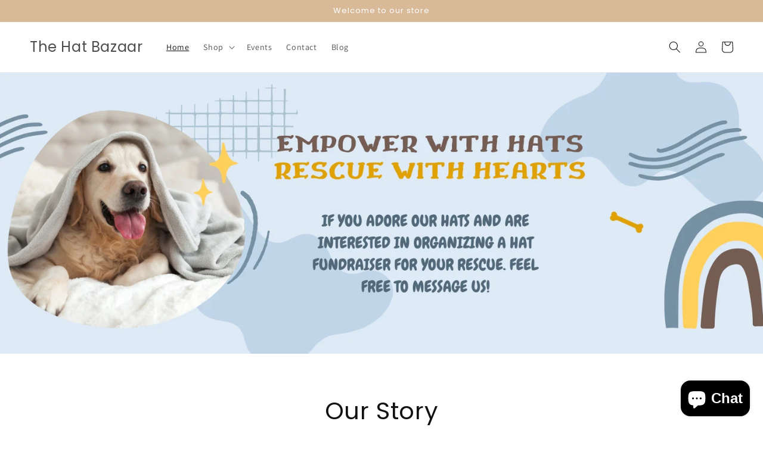

--- FILE ---
content_type: text/html; charset=utf-8
request_url: https://www.thehatbazaar.com/
body_size: 20400
content:
<!doctype html>
<html class="no-js" lang="en">
  <head>
    <meta charset="utf-8">
    <meta http-equiv="X-UA-Compatible" content="IE=edge">
    <meta name="viewport" content="width=device-width,initial-scale=1">
    <meta name="theme-color" content="">
    <link rel="canonical" href="https://www.thehatbazaar.com/">
    <link rel="preconnect" href="https://cdn.shopify.com" crossorigin><link rel="preconnect" href="https://fonts.shopifycdn.com" crossorigin><title>
      The Hat Bazaar
</title>

    

    

<meta property="og:site_name" content="The Hat Bazaar">
<meta property="og:url" content="https://www.thehatbazaar.com/">
<meta property="og:title" content="The Hat Bazaar">
<meta property="og:type" content="website">
<meta property="og:description" content="The Hat Bazaar"><meta name="twitter:card" content="summary_large_image">
<meta name="twitter:title" content="The Hat Bazaar">
<meta name="twitter:description" content="The Hat Bazaar">


    <script src="//www.thehatbazaar.com/cdn/shop/t/1/assets/global.js?v=156012576942805016531649822152" defer="defer"></script>
    <script>window.performance && window.performance.mark && window.performance.mark('shopify.content_for_header.start');</script><meta id="shopify-digital-wallet" name="shopify-digital-wallet" content="/55477436490/digital_wallets/dialog">
<meta name="shopify-checkout-api-token" content="7cbeb98ebe18610b0a2e00fb486dcffb">
<meta id="in-context-paypal-metadata" data-shop-id="55477436490" data-venmo-supported="false" data-environment="production" data-locale="en_US" data-paypal-v4="true" data-currency="USD">
<script async="async" src="/checkouts/internal/preloads.js?locale=en-US"></script>
<link rel="preconnect" href="https://shop.app" crossorigin="anonymous">
<script async="async" src="https://shop.app/checkouts/internal/preloads.js?locale=en-US&shop_id=55477436490" crossorigin="anonymous"></script>
<script id="apple-pay-shop-capabilities" type="application/json">{"shopId":55477436490,"countryCode":"US","currencyCode":"USD","merchantCapabilities":["supports3DS"],"merchantId":"gid:\/\/shopify\/Shop\/55477436490","merchantName":"The Hat Bazaar","requiredBillingContactFields":["postalAddress","email"],"requiredShippingContactFields":["postalAddress","email"],"shippingType":"shipping","supportedNetworks":["visa","masterCard","amex","discover","elo","jcb"],"total":{"type":"pending","label":"The Hat Bazaar","amount":"1.00"},"shopifyPaymentsEnabled":true,"supportsSubscriptions":true}</script>
<script id="shopify-features" type="application/json">{"accessToken":"7cbeb98ebe18610b0a2e00fb486dcffb","betas":["rich-media-storefront-analytics"],"domain":"www.thehatbazaar.com","predictiveSearch":true,"shopId":55477436490,"locale":"en"}</script>
<script>var Shopify = Shopify || {};
Shopify.shop = "hatphilefb.myshopify.com";
Shopify.locale = "en";
Shopify.currency = {"active":"USD","rate":"1.0"};
Shopify.country = "US";
Shopify.theme = {"name":"Dawn","id":121270435914,"schema_name":"Dawn","schema_version":"2.5.0","theme_store_id":887,"role":"main"};
Shopify.theme.handle = "null";
Shopify.theme.style = {"id":null,"handle":null};
Shopify.cdnHost = "www.thehatbazaar.com/cdn";
Shopify.routes = Shopify.routes || {};
Shopify.routes.root = "/";</script>
<script type="module">!function(o){(o.Shopify=o.Shopify||{}).modules=!0}(window);</script>
<script>!function(o){function n(){var o=[];function n(){o.push(Array.prototype.slice.apply(arguments))}return n.q=o,n}var t=o.Shopify=o.Shopify||{};t.loadFeatures=n(),t.autoloadFeatures=n()}(window);</script>
<script>
  window.ShopifyPay = window.ShopifyPay || {};
  window.ShopifyPay.apiHost = "shop.app\/pay";
  window.ShopifyPay.redirectState = null;
</script>
<script id="shop-js-analytics" type="application/json">{"pageType":"index"}</script>
<script defer="defer" async type="module" src="//www.thehatbazaar.com/cdn/shopifycloud/shop-js/modules/v2/client.init-shop-cart-sync_C5BV16lS.en.esm.js"></script>
<script defer="defer" async type="module" src="//www.thehatbazaar.com/cdn/shopifycloud/shop-js/modules/v2/chunk.common_CygWptCX.esm.js"></script>
<script type="module">
  await import("//www.thehatbazaar.com/cdn/shopifycloud/shop-js/modules/v2/client.init-shop-cart-sync_C5BV16lS.en.esm.js");
await import("//www.thehatbazaar.com/cdn/shopifycloud/shop-js/modules/v2/chunk.common_CygWptCX.esm.js");

  window.Shopify.SignInWithShop?.initShopCartSync?.({"fedCMEnabled":true,"windoidEnabled":true});

</script>
<script>
  window.Shopify = window.Shopify || {};
  if (!window.Shopify.featureAssets) window.Shopify.featureAssets = {};
  window.Shopify.featureAssets['shop-js'] = {"shop-cart-sync":["modules/v2/client.shop-cart-sync_ZFArdW7E.en.esm.js","modules/v2/chunk.common_CygWptCX.esm.js"],"init-fed-cm":["modules/v2/client.init-fed-cm_CmiC4vf6.en.esm.js","modules/v2/chunk.common_CygWptCX.esm.js"],"shop-button":["modules/v2/client.shop-button_tlx5R9nI.en.esm.js","modules/v2/chunk.common_CygWptCX.esm.js"],"shop-cash-offers":["modules/v2/client.shop-cash-offers_DOA2yAJr.en.esm.js","modules/v2/chunk.common_CygWptCX.esm.js","modules/v2/chunk.modal_D71HUcav.esm.js"],"init-windoid":["modules/v2/client.init-windoid_sURxWdc1.en.esm.js","modules/v2/chunk.common_CygWptCX.esm.js"],"shop-toast-manager":["modules/v2/client.shop-toast-manager_ClPi3nE9.en.esm.js","modules/v2/chunk.common_CygWptCX.esm.js"],"init-shop-email-lookup-coordinator":["modules/v2/client.init-shop-email-lookup-coordinator_B8hsDcYM.en.esm.js","modules/v2/chunk.common_CygWptCX.esm.js"],"init-shop-cart-sync":["modules/v2/client.init-shop-cart-sync_C5BV16lS.en.esm.js","modules/v2/chunk.common_CygWptCX.esm.js"],"avatar":["modules/v2/client.avatar_BTnouDA3.en.esm.js"],"pay-button":["modules/v2/client.pay-button_FdsNuTd3.en.esm.js","modules/v2/chunk.common_CygWptCX.esm.js"],"init-customer-accounts":["modules/v2/client.init-customer-accounts_DxDtT_ad.en.esm.js","modules/v2/client.shop-login-button_C5VAVYt1.en.esm.js","modules/v2/chunk.common_CygWptCX.esm.js","modules/v2/chunk.modal_D71HUcav.esm.js"],"init-shop-for-new-customer-accounts":["modules/v2/client.init-shop-for-new-customer-accounts_ChsxoAhi.en.esm.js","modules/v2/client.shop-login-button_C5VAVYt1.en.esm.js","modules/v2/chunk.common_CygWptCX.esm.js","modules/v2/chunk.modal_D71HUcav.esm.js"],"shop-login-button":["modules/v2/client.shop-login-button_C5VAVYt1.en.esm.js","modules/v2/chunk.common_CygWptCX.esm.js","modules/v2/chunk.modal_D71HUcav.esm.js"],"init-customer-accounts-sign-up":["modules/v2/client.init-customer-accounts-sign-up_CPSyQ0Tj.en.esm.js","modules/v2/client.shop-login-button_C5VAVYt1.en.esm.js","modules/v2/chunk.common_CygWptCX.esm.js","modules/v2/chunk.modal_D71HUcav.esm.js"],"shop-follow-button":["modules/v2/client.shop-follow-button_Cva4Ekp9.en.esm.js","modules/v2/chunk.common_CygWptCX.esm.js","modules/v2/chunk.modal_D71HUcav.esm.js"],"checkout-modal":["modules/v2/client.checkout-modal_BPM8l0SH.en.esm.js","modules/v2/chunk.common_CygWptCX.esm.js","modules/v2/chunk.modal_D71HUcav.esm.js"],"lead-capture":["modules/v2/client.lead-capture_Bi8yE_yS.en.esm.js","modules/v2/chunk.common_CygWptCX.esm.js","modules/v2/chunk.modal_D71HUcav.esm.js"],"shop-login":["modules/v2/client.shop-login_D6lNrXab.en.esm.js","modules/v2/chunk.common_CygWptCX.esm.js","modules/v2/chunk.modal_D71HUcav.esm.js"],"payment-terms":["modules/v2/client.payment-terms_CZxnsJam.en.esm.js","modules/v2/chunk.common_CygWptCX.esm.js","modules/v2/chunk.modal_D71HUcav.esm.js"]};
</script>
<script id="__st">var __st={"a":55477436490,"offset":-28800,"reqid":"5932a948-7aa2-4f9e-9cbb-0fffd53ca73a-1768801145","pageurl":"www.thehatbazaar.com\/","u":"50841b820f09","p":"home"};</script>
<script>window.ShopifyPaypalV4VisibilityTracking = true;</script>
<script id="captcha-bootstrap">!function(){'use strict';const t='contact',e='account',n='new_comment',o=[[t,t],['blogs',n],['comments',n],[t,'customer']],c=[[e,'customer_login'],[e,'guest_login'],[e,'recover_customer_password'],[e,'create_customer']],r=t=>t.map((([t,e])=>`form[action*='/${t}']:not([data-nocaptcha='true']) input[name='form_type'][value='${e}']`)).join(','),a=t=>()=>t?[...document.querySelectorAll(t)].map((t=>t.form)):[];function s(){const t=[...o],e=r(t);return a(e)}const i='password',u='form_key',d=['recaptcha-v3-token','g-recaptcha-response','h-captcha-response',i],f=()=>{try{return window.sessionStorage}catch{return}},m='__shopify_v',_=t=>t.elements[u];function p(t,e,n=!1){try{const o=window.sessionStorage,c=JSON.parse(o.getItem(e)),{data:r}=function(t){const{data:e,action:n}=t;return t[m]||n?{data:e,action:n}:{data:t,action:n}}(c);for(const[e,n]of Object.entries(r))t.elements[e]&&(t.elements[e].value=n);n&&o.removeItem(e)}catch(o){console.error('form repopulation failed',{error:o})}}const l='form_type',E='cptcha';function T(t){t.dataset[E]=!0}const w=window,h=w.document,L='Shopify',v='ce_forms',y='captcha';let A=!1;((t,e)=>{const n=(g='f06e6c50-85a8-45c8-87d0-21a2b65856fe',I='https://cdn.shopify.com/shopifycloud/storefront-forms-hcaptcha/ce_storefront_forms_captcha_hcaptcha.v1.5.2.iife.js',D={infoText:'Protected by hCaptcha',privacyText:'Privacy',termsText:'Terms'},(t,e,n)=>{const o=w[L][v],c=o.bindForm;if(c)return c(t,g,e,D).then(n);var r;o.q.push([[t,g,e,D],n]),r=I,A||(h.body.append(Object.assign(h.createElement('script'),{id:'captcha-provider',async:!0,src:r})),A=!0)});var g,I,D;w[L]=w[L]||{},w[L][v]=w[L][v]||{},w[L][v].q=[],w[L][y]=w[L][y]||{},w[L][y].protect=function(t,e){n(t,void 0,e),T(t)},Object.freeze(w[L][y]),function(t,e,n,w,h,L){const[v,y,A,g]=function(t,e,n){const i=e?o:[],u=t?c:[],d=[...i,...u],f=r(d),m=r(i),_=r(d.filter((([t,e])=>n.includes(e))));return[a(f),a(m),a(_),s()]}(w,h,L),I=t=>{const e=t.target;return e instanceof HTMLFormElement?e:e&&e.form},D=t=>v().includes(t);t.addEventListener('submit',(t=>{const e=I(t);if(!e)return;const n=D(e)&&!e.dataset.hcaptchaBound&&!e.dataset.recaptchaBound,o=_(e),c=g().includes(e)&&(!o||!o.value);(n||c)&&t.preventDefault(),c&&!n&&(function(t){try{if(!f())return;!function(t){const e=f();if(!e)return;const n=_(t);if(!n)return;const o=n.value;o&&e.removeItem(o)}(t);const e=Array.from(Array(32),(()=>Math.random().toString(36)[2])).join('');!function(t,e){_(t)||t.append(Object.assign(document.createElement('input'),{type:'hidden',name:u})),t.elements[u].value=e}(t,e),function(t,e){const n=f();if(!n)return;const o=[...t.querySelectorAll(`input[type='${i}']`)].map((({name:t})=>t)),c=[...d,...o],r={};for(const[a,s]of new FormData(t).entries())c.includes(a)||(r[a]=s);n.setItem(e,JSON.stringify({[m]:1,action:t.action,data:r}))}(t,e)}catch(e){console.error('failed to persist form',e)}}(e),e.submit())}));const S=(t,e)=>{t&&!t.dataset[E]&&(n(t,e.some((e=>e===t))),T(t))};for(const o of['focusin','change'])t.addEventListener(o,(t=>{const e=I(t);D(e)&&S(e,y())}));const B=e.get('form_key'),M=e.get(l),P=B&&M;t.addEventListener('DOMContentLoaded',(()=>{const t=y();if(P)for(const e of t)e.elements[l].value===M&&p(e,B);[...new Set([...A(),...v().filter((t=>'true'===t.dataset.shopifyCaptcha))])].forEach((e=>S(e,t)))}))}(h,new URLSearchParams(w.location.search),n,t,e,['guest_login'])})(!0,!0)}();</script>
<script integrity="sha256-4kQ18oKyAcykRKYeNunJcIwy7WH5gtpwJnB7kiuLZ1E=" data-source-attribution="shopify.loadfeatures" defer="defer" src="//www.thehatbazaar.com/cdn/shopifycloud/storefront/assets/storefront/load_feature-a0a9edcb.js" crossorigin="anonymous"></script>
<script crossorigin="anonymous" defer="defer" src="//www.thehatbazaar.com/cdn/shopifycloud/storefront/assets/shopify_pay/storefront-65b4c6d7.js?v=20250812"></script>
<script data-source-attribution="shopify.dynamic_checkout.dynamic.init">var Shopify=Shopify||{};Shopify.PaymentButton=Shopify.PaymentButton||{isStorefrontPortableWallets:!0,init:function(){window.Shopify.PaymentButton.init=function(){};var t=document.createElement("script");t.src="https://www.thehatbazaar.com/cdn/shopifycloud/portable-wallets/latest/portable-wallets.en.js",t.type="module",document.head.appendChild(t)}};
</script>
<script data-source-attribution="shopify.dynamic_checkout.buyer_consent">
  function portableWalletsHideBuyerConsent(e){var t=document.getElementById("shopify-buyer-consent"),n=document.getElementById("shopify-subscription-policy-button");t&&n&&(t.classList.add("hidden"),t.setAttribute("aria-hidden","true"),n.removeEventListener("click",e))}function portableWalletsShowBuyerConsent(e){var t=document.getElementById("shopify-buyer-consent"),n=document.getElementById("shopify-subscription-policy-button");t&&n&&(t.classList.remove("hidden"),t.removeAttribute("aria-hidden"),n.addEventListener("click",e))}window.Shopify?.PaymentButton&&(window.Shopify.PaymentButton.hideBuyerConsent=portableWalletsHideBuyerConsent,window.Shopify.PaymentButton.showBuyerConsent=portableWalletsShowBuyerConsent);
</script>
<script data-source-attribution="shopify.dynamic_checkout.cart.bootstrap">document.addEventListener("DOMContentLoaded",(function(){function t(){return document.querySelector("shopify-accelerated-checkout-cart, shopify-accelerated-checkout")}if(t())Shopify.PaymentButton.init();else{new MutationObserver((function(e,n){t()&&(Shopify.PaymentButton.init(),n.disconnect())})).observe(document.body,{childList:!0,subtree:!0})}}));
</script>
<link id="shopify-accelerated-checkout-styles" rel="stylesheet" media="screen" href="https://www.thehatbazaar.com/cdn/shopifycloud/portable-wallets/latest/accelerated-checkout-backwards-compat.css" crossorigin="anonymous">
<style id="shopify-accelerated-checkout-cart">
        #shopify-buyer-consent {
  margin-top: 1em;
  display: inline-block;
  width: 100%;
}

#shopify-buyer-consent.hidden {
  display: none;
}

#shopify-subscription-policy-button {
  background: none;
  border: none;
  padding: 0;
  text-decoration: underline;
  font-size: inherit;
  cursor: pointer;
}

#shopify-subscription-policy-button::before {
  box-shadow: none;
}

      </style>
<script id="sections-script" data-sections="header,footer" defer="defer" src="//www.thehatbazaar.com/cdn/shop/t/1/compiled_assets/scripts.js?625"></script>
<script>window.performance && window.performance.mark && window.performance.mark('shopify.content_for_header.end');</script>


    <style data-shopify>
      @font-face {
  font-family: Assistant;
  font-weight: 400;
  font-style: normal;
  font-display: swap;
  src: url("//www.thehatbazaar.com/cdn/fonts/assistant/assistant_n4.9120912a469cad1cc292572851508ca49d12e768.woff2") format("woff2"),
       url("//www.thehatbazaar.com/cdn/fonts/assistant/assistant_n4.6e9875ce64e0fefcd3f4446b7ec9036b3ddd2985.woff") format("woff");
}

      @font-face {
  font-family: Assistant;
  font-weight: 700;
  font-style: normal;
  font-display: swap;
  src: url("//www.thehatbazaar.com/cdn/fonts/assistant/assistant_n7.bf44452348ec8b8efa3aa3068825305886b1c83c.woff2") format("woff2"),
       url("//www.thehatbazaar.com/cdn/fonts/assistant/assistant_n7.0c887fee83f6b3bda822f1150b912c72da0f7b64.woff") format("woff");
}

      
      
      @font-face {
  font-family: Poppins;
  font-weight: 400;
  font-style: normal;
  font-display: swap;
  src: url("//www.thehatbazaar.com/cdn/fonts/poppins/poppins_n4.0ba78fa5af9b0e1a374041b3ceaadf0a43b41362.woff2") format("woff2"),
       url("//www.thehatbazaar.com/cdn/fonts/poppins/poppins_n4.214741a72ff2596839fc9760ee7a770386cf16ca.woff") format("woff");
}


      :root {
        --font-body-family: Assistant, sans-serif;
        --font-body-style: normal;
        --font-body-weight: 400;

        --font-heading-family: Poppins, sans-serif;
        --font-heading-style: normal;
        --font-heading-weight: 400;

        --font-body-scale: 1.0;
        --font-heading-scale: 1.0;

        --color-base-text: 18, 18, 18;
        --color-base-background-1: 255, 255, 255;
        --color-base-background-2: 255, 255, 255;
        --color-base-solid-button-labels: 255, 255, 255;
        --color-base-outline-button-labels: 18, 18, 18;
        --color-base-accent-1: 217, 186, 152;
        --color-base-accent-2: 130, 149, 218;
        --payment-terms-background-color: #ffffff;

        --gradient-base-background-1: #ffffff;
        --gradient-base-background-2: #ffffff;
        --gradient-base-accent-1: #d9ba98;
        --gradient-base-accent-2: #8295da;

        --page-width: 160rem;
        --page-width-margin: 2rem;
      }

      *,
      *::before,
      *::after {
        box-sizing: inherit;
      }

      html {
        box-sizing: border-box;
        font-size: calc(var(--font-body-scale) * 62.5%);
        height: 100%;
      }

      body {
        display: grid;
        grid-template-rows: auto auto 1fr auto;
        grid-template-columns: 100%;
        min-height: 100%;
        margin: 0;
        font-size: 1.5rem;
        letter-spacing: 0.06rem;
        line-height: calc(1 + 0.8 / var(--font-body-scale));
        font-family: var(--font-body-family);
        font-style: var(--font-body-style);
        font-weight: var(--font-body-weight);
      }

      @media screen and (min-width: 750px) {
        body {
          font-size: 1.6rem;
        }
      }
    </style>

    <link href="//www.thehatbazaar.com/cdn/shop/t/1/assets/base.css?v=164601254298158965841644125595" rel="stylesheet" type="text/css" media="all" />
<link rel="preload" as="font" href="//www.thehatbazaar.com/cdn/fonts/assistant/assistant_n4.9120912a469cad1cc292572851508ca49d12e768.woff2" type="font/woff2" crossorigin><link rel="preload" as="font" href="//www.thehatbazaar.com/cdn/fonts/poppins/poppins_n4.0ba78fa5af9b0e1a374041b3ceaadf0a43b41362.woff2" type="font/woff2" crossorigin><link rel="stylesheet" href="//www.thehatbazaar.com/cdn/shop/t/1/assets/component-predictive-search.css?v=10425135875555615991642906605" media="print" onload="this.media='all'"><script>document.documentElement.className = document.documentElement.className.replace('no-js', 'js');
    if (Shopify.designMode) {
      document.documentElement.classList.add('shopify-design-mode');
    }
    </script>
          
  <!-- BEGIN app block: shopify://apps/wisereviews-reviews-importer/blocks/wise-reviews/9ef986f0-166f-4cdf-8a67-c9585e8df5a9 -->
<script>
  window.wiseReviewsWidgetSettings = {"theme":"light","lazy_load":false,"star_color":"#f4c01e","star_rating":{"mobile_format":"abbreviation","truncate_text":false,"desktop_format":"reviews_count","container_class":"","hide_if_no_review":false,"disable_auto_truncate_text_mobile":false},"reviews_text":"reviews","primary_color":"slate","verified_text":"Verified","read_less_text":"Read less","read_more_text":"Read more","product_reviews":{"layout":"grid","star_text":"star","name_label":"Name*","card_border":"shadow","email_label":"Email*","hide_sort_by":false,"rating_label":"Rating*","sort_by_label":"Sort by","read_less_text":"Read less","read_more_text":"Read more","container_class":"","default_sort_by":"DATE_NEWEST_FIRST","name_placeholder":"Enter your name","email_placeholder":"Enter your email address","hide_review_media":false,"review_body_label":"Review Body*","helpful_count_text":"[helpful_count] people found this helpful","hide_reviews_count":false,"review_title_label":"Review Title","helpful_button_text":"Helpful","reviewer_photo_label":"Reviewer Photo (Optional)","star_rating_position":"top_of_review_card","shop_reviews_tab_text":"Shop reviews","show_more_button_text":"Show More","thank_you_banner_text":"Thank you! Your review has been submitted.","no_media_available_text":"No media available","review_body_placeholder":"Write your comment...","product_reviews_tab_text":"Product reviews","review_title_placeholder":"Title of your review","sort_by_recommended_text":"Recommended","upload_media_button_text":"Upload Media","sort_by_latest_first_text":"Latest first","sort_by_most_helpful_text":"Most helpful","sort_by_oldest_first_text":"Oldest first","submit_review_button_text":"Submit Review","reviewer_photo_button_text":"Upload Photo","sort_by_lowest_rating_text":"Lowest rating","write_a_review_button_text":"WRITE A REVIEW","sort_by_highest_rating_text":"Highest rating","hide_review_media_beside_cta":false,"indicates_required_field_text":"*indicates required field","number_of_reviews_per_page_mobile":"5","number_of_reviews_per_page_desktop":"12"},"featured_reviews":{"auto_play":false,"touch_move":false,"card_border":"shadow","heading_1_text":"Here's our","heading_2_text":"Featured Reviews","container_class":"","show_review_media":false,"show_product_name_if_available":false},"show_review_date":true,"show_review_title":false,"hide_reviewer_photo":false,"no_reviews_available_text":"No reviews available"};
  window.appEmbedEnabled = true;
  window.wiseReviewsLastUpdated = "2026-01-07 18:27:16";
</script>


<!-- END app block --><script src="https://cdn.shopify.com/extensions/7bc9bb47-adfa-4267-963e-cadee5096caf/inbox-1252/assets/inbox-chat-loader.js" type="text/javascript" defer="defer"></script>
<script src="https://cdn.shopify.com/extensions/019ba36a-dbea-7190-a3e7-658a1266a630/my-app-39/assets/extension.js" type="text/javascript" defer="defer"></script>
<link href="https://cdn.shopify.com/extensions/019ba36a-dbea-7190-a3e7-658a1266a630/my-app-39/assets/extension-style.css" rel="stylesheet" type="text/css" media="all">
<link href="https://monorail-edge.shopifysvc.com" rel="dns-prefetch">
<script>(function(){if ("sendBeacon" in navigator && "performance" in window) {try {var session_token_from_headers = performance.getEntriesByType('navigation')[0].serverTiming.find(x => x.name == '_s').description;} catch {var session_token_from_headers = undefined;}var session_cookie_matches = document.cookie.match(/_shopify_s=([^;]*)/);var session_token_from_cookie = session_cookie_matches && session_cookie_matches.length === 2 ? session_cookie_matches[1] : "";var session_token = session_token_from_headers || session_token_from_cookie || "";function handle_abandonment_event(e) {var entries = performance.getEntries().filter(function(entry) {return /monorail-edge.shopifysvc.com/.test(entry.name);});if (!window.abandonment_tracked && entries.length === 0) {window.abandonment_tracked = true;var currentMs = Date.now();var navigation_start = performance.timing.navigationStart;var payload = {shop_id: 55477436490,url: window.location.href,navigation_start,duration: currentMs - navigation_start,session_token,page_type: "index"};window.navigator.sendBeacon("https://monorail-edge.shopifysvc.com/v1/produce", JSON.stringify({schema_id: "online_store_buyer_site_abandonment/1.1",payload: payload,metadata: {event_created_at_ms: currentMs,event_sent_at_ms: currentMs}}));}}window.addEventListener('pagehide', handle_abandonment_event);}}());</script>
<script id="web-pixels-manager-setup">(function e(e,d,r,n,o){if(void 0===o&&(o={}),!Boolean(null===(a=null===(i=window.Shopify)||void 0===i?void 0:i.analytics)||void 0===a?void 0:a.replayQueue)){var i,a;window.Shopify=window.Shopify||{};var t=window.Shopify;t.analytics=t.analytics||{};var s=t.analytics;s.replayQueue=[],s.publish=function(e,d,r){return s.replayQueue.push([e,d,r]),!0};try{self.performance.mark("wpm:start")}catch(e){}var l=function(){var e={modern:/Edge?\/(1{2}[4-9]|1[2-9]\d|[2-9]\d{2}|\d{4,})\.\d+(\.\d+|)|Firefox\/(1{2}[4-9]|1[2-9]\d|[2-9]\d{2}|\d{4,})\.\d+(\.\d+|)|Chrom(ium|e)\/(9{2}|\d{3,})\.\d+(\.\d+|)|(Maci|X1{2}).+ Version\/(15\.\d+|(1[6-9]|[2-9]\d|\d{3,})\.\d+)([,.]\d+|)( \(\w+\)|)( Mobile\/\w+|) Safari\/|Chrome.+OPR\/(9{2}|\d{3,})\.\d+\.\d+|(CPU[ +]OS|iPhone[ +]OS|CPU[ +]iPhone|CPU IPhone OS|CPU iPad OS)[ +]+(15[._]\d+|(1[6-9]|[2-9]\d|\d{3,})[._]\d+)([._]\d+|)|Android:?[ /-](13[3-9]|1[4-9]\d|[2-9]\d{2}|\d{4,})(\.\d+|)(\.\d+|)|Android.+Firefox\/(13[5-9]|1[4-9]\d|[2-9]\d{2}|\d{4,})\.\d+(\.\d+|)|Android.+Chrom(ium|e)\/(13[3-9]|1[4-9]\d|[2-9]\d{2}|\d{4,})\.\d+(\.\d+|)|SamsungBrowser\/([2-9]\d|\d{3,})\.\d+/,legacy:/Edge?\/(1[6-9]|[2-9]\d|\d{3,})\.\d+(\.\d+|)|Firefox\/(5[4-9]|[6-9]\d|\d{3,})\.\d+(\.\d+|)|Chrom(ium|e)\/(5[1-9]|[6-9]\d|\d{3,})\.\d+(\.\d+|)([\d.]+$|.*Safari\/(?![\d.]+ Edge\/[\d.]+$))|(Maci|X1{2}).+ Version\/(10\.\d+|(1[1-9]|[2-9]\d|\d{3,})\.\d+)([,.]\d+|)( \(\w+\)|)( Mobile\/\w+|) Safari\/|Chrome.+OPR\/(3[89]|[4-9]\d|\d{3,})\.\d+\.\d+|(CPU[ +]OS|iPhone[ +]OS|CPU[ +]iPhone|CPU IPhone OS|CPU iPad OS)[ +]+(10[._]\d+|(1[1-9]|[2-9]\d|\d{3,})[._]\d+)([._]\d+|)|Android:?[ /-](13[3-9]|1[4-9]\d|[2-9]\d{2}|\d{4,})(\.\d+|)(\.\d+|)|Mobile Safari.+OPR\/([89]\d|\d{3,})\.\d+\.\d+|Android.+Firefox\/(13[5-9]|1[4-9]\d|[2-9]\d{2}|\d{4,})\.\d+(\.\d+|)|Android.+Chrom(ium|e)\/(13[3-9]|1[4-9]\d|[2-9]\d{2}|\d{4,})\.\d+(\.\d+|)|Android.+(UC? ?Browser|UCWEB|U3)[ /]?(15\.([5-9]|\d{2,})|(1[6-9]|[2-9]\d|\d{3,})\.\d+)\.\d+|SamsungBrowser\/(5\.\d+|([6-9]|\d{2,})\.\d+)|Android.+MQ{2}Browser\/(14(\.(9|\d{2,})|)|(1[5-9]|[2-9]\d|\d{3,})(\.\d+|))(\.\d+|)|K[Aa][Ii]OS\/(3\.\d+|([4-9]|\d{2,})\.\d+)(\.\d+|)/},d=e.modern,r=e.legacy,n=navigator.userAgent;return n.match(d)?"modern":n.match(r)?"legacy":"unknown"}(),u="modern"===l?"modern":"legacy",c=(null!=n?n:{modern:"",legacy:""})[u],f=function(e){return[e.baseUrl,"/wpm","/b",e.hashVersion,"modern"===e.buildTarget?"m":"l",".js"].join("")}({baseUrl:d,hashVersion:r,buildTarget:u}),m=function(e){var d=e.version,r=e.bundleTarget,n=e.surface,o=e.pageUrl,i=e.monorailEndpoint;return{emit:function(e){var a=e.status,t=e.errorMsg,s=(new Date).getTime(),l=JSON.stringify({metadata:{event_sent_at_ms:s},events:[{schema_id:"web_pixels_manager_load/3.1",payload:{version:d,bundle_target:r,page_url:o,status:a,surface:n,error_msg:t},metadata:{event_created_at_ms:s}}]});if(!i)return console&&console.warn&&console.warn("[Web Pixels Manager] No Monorail endpoint provided, skipping logging."),!1;try{return self.navigator.sendBeacon.bind(self.navigator)(i,l)}catch(e){}var u=new XMLHttpRequest;try{return u.open("POST",i,!0),u.setRequestHeader("Content-Type","text/plain"),u.send(l),!0}catch(e){return console&&console.warn&&console.warn("[Web Pixels Manager] Got an unhandled error while logging to Monorail."),!1}}}}({version:r,bundleTarget:l,surface:e.surface,pageUrl:self.location.href,monorailEndpoint:e.monorailEndpoint});try{o.browserTarget=l,function(e){var d=e.src,r=e.async,n=void 0===r||r,o=e.onload,i=e.onerror,a=e.sri,t=e.scriptDataAttributes,s=void 0===t?{}:t,l=document.createElement("script"),u=document.querySelector("head"),c=document.querySelector("body");if(l.async=n,l.src=d,a&&(l.integrity=a,l.crossOrigin="anonymous"),s)for(var f in s)if(Object.prototype.hasOwnProperty.call(s,f))try{l.dataset[f]=s[f]}catch(e){}if(o&&l.addEventListener("load",o),i&&l.addEventListener("error",i),u)u.appendChild(l);else{if(!c)throw new Error("Did not find a head or body element to append the script");c.appendChild(l)}}({src:f,async:!0,onload:function(){if(!function(){var e,d;return Boolean(null===(d=null===(e=window.Shopify)||void 0===e?void 0:e.analytics)||void 0===d?void 0:d.initialized)}()){var d=window.webPixelsManager.init(e)||void 0;if(d){var r=window.Shopify.analytics;r.replayQueue.forEach((function(e){var r=e[0],n=e[1],o=e[2];d.publishCustomEvent(r,n,o)})),r.replayQueue=[],r.publish=d.publishCustomEvent,r.visitor=d.visitor,r.initialized=!0}}},onerror:function(){return m.emit({status:"failed",errorMsg:"".concat(f," has failed to load")})},sri:function(e){var d=/^sha384-[A-Za-z0-9+/=]+$/;return"string"==typeof e&&d.test(e)}(c)?c:"",scriptDataAttributes:o}),m.emit({status:"loading"})}catch(e){m.emit({status:"failed",errorMsg:(null==e?void 0:e.message)||"Unknown error"})}}})({shopId: 55477436490,storefrontBaseUrl: "https://www.thehatbazaar.com",extensionsBaseUrl: "https://extensions.shopifycdn.com/cdn/shopifycloud/web-pixels-manager",monorailEndpoint: "https://monorail-edge.shopifysvc.com/unstable/produce_batch",surface: "storefront-renderer",enabledBetaFlags: ["2dca8a86"],webPixelsConfigList: [{"id":"shopify-app-pixel","configuration":"{}","eventPayloadVersion":"v1","runtimeContext":"STRICT","scriptVersion":"0450","apiClientId":"shopify-pixel","type":"APP","privacyPurposes":["ANALYTICS","MARKETING"]},{"id":"shopify-custom-pixel","eventPayloadVersion":"v1","runtimeContext":"LAX","scriptVersion":"0450","apiClientId":"shopify-pixel","type":"CUSTOM","privacyPurposes":["ANALYTICS","MARKETING"]}],isMerchantRequest: false,initData: {"shop":{"name":"The Hat Bazaar","paymentSettings":{"currencyCode":"USD"},"myshopifyDomain":"hatphilefb.myshopify.com","countryCode":"US","storefrontUrl":"https:\/\/www.thehatbazaar.com"},"customer":null,"cart":null,"checkout":null,"productVariants":[],"purchasingCompany":null},},"https://www.thehatbazaar.com/cdn","fcfee988w5aeb613cpc8e4bc33m6693e112",{"modern":"","legacy":""},{"shopId":"55477436490","storefrontBaseUrl":"https:\/\/www.thehatbazaar.com","extensionBaseUrl":"https:\/\/extensions.shopifycdn.com\/cdn\/shopifycloud\/web-pixels-manager","surface":"storefront-renderer","enabledBetaFlags":"[\"2dca8a86\"]","isMerchantRequest":"false","hashVersion":"fcfee988w5aeb613cpc8e4bc33m6693e112","publish":"custom","events":"[[\"page_viewed\",{}]]"});</script><script>
  window.ShopifyAnalytics = window.ShopifyAnalytics || {};
  window.ShopifyAnalytics.meta = window.ShopifyAnalytics.meta || {};
  window.ShopifyAnalytics.meta.currency = 'USD';
  var meta = {"page":{"pageType":"home","requestId":"5932a948-7aa2-4f9e-9cbb-0fffd53ca73a-1768801145"}};
  for (var attr in meta) {
    window.ShopifyAnalytics.meta[attr] = meta[attr];
  }
</script>
<script class="analytics">
  (function () {
    var customDocumentWrite = function(content) {
      var jquery = null;

      if (window.jQuery) {
        jquery = window.jQuery;
      } else if (window.Checkout && window.Checkout.$) {
        jquery = window.Checkout.$;
      }

      if (jquery) {
        jquery('body').append(content);
      }
    };

    var hasLoggedConversion = function(token) {
      if (token) {
        return document.cookie.indexOf('loggedConversion=' + token) !== -1;
      }
      return false;
    }

    var setCookieIfConversion = function(token) {
      if (token) {
        var twoMonthsFromNow = new Date(Date.now());
        twoMonthsFromNow.setMonth(twoMonthsFromNow.getMonth() + 2);

        document.cookie = 'loggedConversion=' + token + '; expires=' + twoMonthsFromNow;
      }
    }

    var trekkie = window.ShopifyAnalytics.lib = window.trekkie = window.trekkie || [];
    if (trekkie.integrations) {
      return;
    }
    trekkie.methods = [
      'identify',
      'page',
      'ready',
      'track',
      'trackForm',
      'trackLink'
    ];
    trekkie.factory = function(method) {
      return function() {
        var args = Array.prototype.slice.call(arguments);
        args.unshift(method);
        trekkie.push(args);
        return trekkie;
      };
    };
    for (var i = 0; i < trekkie.methods.length; i++) {
      var key = trekkie.methods[i];
      trekkie[key] = trekkie.factory(key);
    }
    trekkie.load = function(config) {
      trekkie.config = config || {};
      trekkie.config.initialDocumentCookie = document.cookie;
      var first = document.getElementsByTagName('script')[0];
      var script = document.createElement('script');
      script.type = 'text/javascript';
      script.onerror = function(e) {
        var scriptFallback = document.createElement('script');
        scriptFallback.type = 'text/javascript';
        scriptFallback.onerror = function(error) {
                var Monorail = {
      produce: function produce(monorailDomain, schemaId, payload) {
        var currentMs = new Date().getTime();
        var event = {
          schema_id: schemaId,
          payload: payload,
          metadata: {
            event_created_at_ms: currentMs,
            event_sent_at_ms: currentMs
          }
        };
        return Monorail.sendRequest("https://" + monorailDomain + "/v1/produce", JSON.stringify(event));
      },
      sendRequest: function sendRequest(endpointUrl, payload) {
        // Try the sendBeacon API
        if (window && window.navigator && typeof window.navigator.sendBeacon === 'function' && typeof window.Blob === 'function' && !Monorail.isIos12()) {
          var blobData = new window.Blob([payload], {
            type: 'text/plain'
          });

          if (window.navigator.sendBeacon(endpointUrl, blobData)) {
            return true;
          } // sendBeacon was not successful

        } // XHR beacon

        var xhr = new XMLHttpRequest();

        try {
          xhr.open('POST', endpointUrl);
          xhr.setRequestHeader('Content-Type', 'text/plain');
          xhr.send(payload);
        } catch (e) {
          console.log(e);
        }

        return false;
      },
      isIos12: function isIos12() {
        return window.navigator.userAgent.lastIndexOf('iPhone; CPU iPhone OS 12_') !== -1 || window.navigator.userAgent.lastIndexOf('iPad; CPU OS 12_') !== -1;
      }
    };
    Monorail.produce('monorail-edge.shopifysvc.com',
      'trekkie_storefront_load_errors/1.1',
      {shop_id: 55477436490,
      theme_id: 121270435914,
      app_name: "storefront",
      context_url: window.location.href,
      source_url: "//www.thehatbazaar.com/cdn/s/trekkie.storefront.cd680fe47e6c39ca5d5df5f0a32d569bc48c0f27.min.js"});

        };
        scriptFallback.async = true;
        scriptFallback.src = '//www.thehatbazaar.com/cdn/s/trekkie.storefront.cd680fe47e6c39ca5d5df5f0a32d569bc48c0f27.min.js';
        first.parentNode.insertBefore(scriptFallback, first);
      };
      script.async = true;
      script.src = '//www.thehatbazaar.com/cdn/s/trekkie.storefront.cd680fe47e6c39ca5d5df5f0a32d569bc48c0f27.min.js';
      first.parentNode.insertBefore(script, first);
    };
    trekkie.load(
      {"Trekkie":{"appName":"storefront","development":false,"defaultAttributes":{"shopId":55477436490,"isMerchantRequest":null,"themeId":121270435914,"themeCityHash":"11469494885389688673","contentLanguage":"en","currency":"USD","eventMetadataId":"bcd1fe7f-eb7c-420d-9b3b-b7ff76630850"},"isServerSideCookieWritingEnabled":true,"monorailRegion":"shop_domain","enabledBetaFlags":["65f19447"]},"Session Attribution":{},"S2S":{"facebookCapiEnabled":false,"source":"trekkie-storefront-renderer","apiClientId":580111}}
    );

    var loaded = false;
    trekkie.ready(function() {
      if (loaded) return;
      loaded = true;

      window.ShopifyAnalytics.lib = window.trekkie;

      var originalDocumentWrite = document.write;
      document.write = customDocumentWrite;
      try { window.ShopifyAnalytics.merchantGoogleAnalytics.call(this); } catch(error) {};
      document.write = originalDocumentWrite;

      window.ShopifyAnalytics.lib.page(null,{"pageType":"home","requestId":"5932a948-7aa2-4f9e-9cbb-0fffd53ca73a-1768801145","shopifyEmitted":true});

      var match = window.location.pathname.match(/checkouts\/(.+)\/(thank_you|post_purchase)/)
      var token = match? match[1]: undefined;
      if (!hasLoggedConversion(token)) {
        setCookieIfConversion(token);
        
      }
    });


        var eventsListenerScript = document.createElement('script');
        eventsListenerScript.async = true;
        eventsListenerScript.src = "//www.thehatbazaar.com/cdn/shopifycloud/storefront/assets/shop_events_listener-3da45d37.js";
        document.getElementsByTagName('head')[0].appendChild(eventsListenerScript);

})();</script>
<script
  defer
  src="https://www.thehatbazaar.com/cdn/shopifycloud/perf-kit/shopify-perf-kit-3.0.4.min.js"
  data-application="storefront-renderer"
  data-shop-id="55477436490"
  data-render-region="gcp-us-central1"
  data-page-type="index"
  data-theme-instance-id="121270435914"
  data-theme-name="Dawn"
  data-theme-version="2.5.0"
  data-monorail-region="shop_domain"
  data-resource-timing-sampling-rate="10"
  data-shs="true"
  data-shs-beacon="true"
  data-shs-export-with-fetch="true"
  data-shs-logs-sample-rate="1"
  data-shs-beacon-endpoint="https://www.thehatbazaar.com/api/collect"
></script>
</head>

  <body class="gradient">
    <a class="skip-to-content-link button visually-hidden" href="#MainContent">
      Skip to content
    </a>

    <div id="shopify-section-announcement-bar" class="shopify-section"><div class="announcement-bar color-inverse gradient" role="region" aria-label="Announcement" ></div><div class="announcement-bar color-accent-1 gradient" role="region" aria-label="Announcement" ><p class="announcement-bar__message h5">
                Welcome to our store
</p></div>
</div>
    <div id="shopify-section-header" class="shopify-section"><link rel="stylesheet" href="//www.thehatbazaar.com/cdn/shop/t/1/assets/component-list-menu.css?v=161614383810958508431642906613" media="print" onload="this.media='all'">
<link rel="stylesheet" href="//www.thehatbazaar.com/cdn/shop/t/1/assets/component-search.css?v=128662198121899399791642906599" media="print" onload="this.media='all'">
<link rel="stylesheet" href="//www.thehatbazaar.com/cdn/shop/t/1/assets/component-menu-drawer.css?v=25441607779389632351642906602" media="print" onload="this.media='all'">
<link rel="stylesheet" href="//www.thehatbazaar.com/cdn/shop/t/1/assets/component-cart-notification.css?v=460858370205038421642906597" media="print" onload="this.media='all'">
<link rel="stylesheet" href="//www.thehatbazaar.com/cdn/shop/t/1/assets/component-cart-items.css?v=157471800145148034221642906625" media="print" onload="this.media='all'"><link rel="stylesheet" href="//www.thehatbazaar.com/cdn/shop/t/1/assets/component-price.css?v=5328827735059554991642906602" media="print" onload="this.media='all'">
  <link rel="stylesheet" href="//www.thehatbazaar.com/cdn/shop/t/1/assets/component-loading-overlay.css?v=167310470843593579841642906628" media="print" onload="this.media='all'"><noscript><link href="//www.thehatbazaar.com/cdn/shop/t/1/assets/component-list-menu.css?v=161614383810958508431642906613" rel="stylesheet" type="text/css" media="all" /></noscript>
<noscript><link href="//www.thehatbazaar.com/cdn/shop/t/1/assets/component-search.css?v=128662198121899399791642906599" rel="stylesheet" type="text/css" media="all" /></noscript>
<noscript><link href="//www.thehatbazaar.com/cdn/shop/t/1/assets/component-menu-drawer.css?v=25441607779389632351642906602" rel="stylesheet" type="text/css" media="all" /></noscript>
<noscript><link href="//www.thehatbazaar.com/cdn/shop/t/1/assets/component-cart-notification.css?v=460858370205038421642906597" rel="stylesheet" type="text/css" media="all" /></noscript>
<noscript><link href="//www.thehatbazaar.com/cdn/shop/t/1/assets/component-cart-items.css?v=157471800145148034221642906625" rel="stylesheet" type="text/css" media="all" /></noscript>

<style>
  header-drawer {
    justify-self: start;
    margin-left: -1.2rem;
  }

  @media screen and (min-width: 990px) {
    header-drawer {
      display: none;
    }
  }

  .menu-drawer-container {
    display: flex;
  }

  .list-menu {
    list-style: none;
    padding: 0;
    margin: 0;
  }

  .list-menu--inline {
    display: inline-flex;
    flex-wrap: wrap;
  }

  summary.list-menu__item {
    padding-right: 2.7rem;
  }

  .list-menu__item {
    display: flex;
    align-items: center;
    line-height: calc(1 + 0.3 / var(--font-body-scale));
  }

  .list-menu__item--link {
    text-decoration: none;
    padding-bottom: 1rem;
    padding-top: 1rem;
    line-height: calc(1 + 0.8 / var(--font-body-scale));
  }

  @media screen and (min-width: 750px) {
    .list-menu__item--link {
      padding-bottom: 0.5rem;
      padding-top: 0.5rem;
    }
  }
</style>

<script src="//www.thehatbazaar.com/cdn/shop/t/1/assets/details-disclosure.js?v=118626640824924522881642906621" defer="defer"></script>
<script src="//www.thehatbazaar.com/cdn/shop/t/1/assets/details-modal.js?v=4511761896672669691642906620" defer="defer"></script>
<script src="//www.thehatbazaar.com/cdn/shop/t/1/assets/cart-notification.js?v=18770815536247936311642906601" defer="defer"></script>

<svg xmlns="http://www.w3.org/2000/svg" class="hidden">
  <symbol id="icon-search" viewbox="0 0 18 19" fill="none">
    <path fill-rule="evenodd" clip-rule="evenodd" d="M11.03 11.68A5.784 5.784 0 112.85 3.5a5.784 5.784 0 018.18 8.18zm.26 1.12a6.78 6.78 0 11.72-.7l5.4 5.4a.5.5 0 11-.71.7l-5.41-5.4z" fill="currentColor"/>
  </symbol>

  <symbol id="icon-close" class="icon icon-close" fill="none" viewBox="0 0 18 17">
    <path d="M.865 15.978a.5.5 0 00.707.707l7.433-7.431 7.579 7.282a.501.501 0 00.846-.37.5.5 0 00-.153-.351L9.712 8.546l7.417-7.416a.5.5 0 10-.707-.708L8.991 7.853 1.413.573a.5.5 0 10-.693.72l7.563 7.268-7.418 7.417z" fill="currentColor">
  </symbol>
</svg>
<sticky-header class="header-wrapper color-background-1 gradient header-wrapper--border-bottom">
  <header class="header header--middle-left page-width header--has-menu"><header-drawer data-breakpoint="tablet">
        <details id="Details-menu-drawer-container" class="menu-drawer-container">
          <summary class="header__icon header__icon--menu header__icon--summary link focus-inset" aria-label="Menu">
            <span>
              <svg xmlns="http://www.w3.org/2000/svg" aria-hidden="true" focusable="false" role="presentation" class="icon icon-hamburger" fill="none" viewBox="0 0 18 16">
  <path d="M1 .5a.5.5 0 100 1h15.71a.5.5 0 000-1H1zM.5 8a.5.5 0 01.5-.5h15.71a.5.5 0 010 1H1A.5.5 0 01.5 8zm0 7a.5.5 0 01.5-.5h15.71a.5.5 0 010 1H1a.5.5 0 01-.5-.5z" fill="currentColor">
</svg>

              <svg xmlns="http://www.w3.org/2000/svg" aria-hidden="true" focusable="false" role="presentation" class="icon icon-close" fill="none" viewBox="0 0 18 17">
  <path d="M.865 15.978a.5.5 0 00.707.707l7.433-7.431 7.579 7.282a.501.501 0 00.846-.37.5.5 0 00-.153-.351L9.712 8.546l7.417-7.416a.5.5 0 10-.707-.708L8.991 7.853 1.413.573a.5.5 0 10-.693.72l7.563 7.268-7.418 7.417z" fill="currentColor">
</svg>

            </span>
          </summary>
          <div id="menu-drawer" class="menu-drawer motion-reduce" tabindex="-1">
            <div class="menu-drawer__inner-container">
              <div class="menu-drawer__navigation-container">
                <nav class="menu-drawer__navigation">
                  <ul class="menu-drawer__menu list-menu" role="list"><li><a href="/" class="menu-drawer__menu-item list-menu__item link link--text focus-inset menu-drawer__menu-item--active" aria-current="page">
                            Home
                          </a></li><li><details id="Details-menu-drawer-menu-item-2">
                            <summary class="menu-drawer__menu-item list-menu__item link link--text focus-inset">
                              Shop 
                              <svg viewBox="0 0 14 10" fill="none" aria-hidden="true" focusable="false" role="presentation" class="icon icon-arrow" xmlns="http://www.w3.org/2000/svg">
  <path fill-rule="evenodd" clip-rule="evenodd" d="M8.537.808a.5.5 0 01.817-.162l4 4a.5.5 0 010 .708l-4 4a.5.5 0 11-.708-.708L11.793 5.5H1a.5.5 0 010-1h10.793L8.646 1.354a.5.5 0 01-.109-.546z" fill="currentColor">
</svg>

                              <svg aria-hidden="true" focusable="false" role="presentation" class="icon icon-caret" viewBox="0 0 10 6">
  <path fill-rule="evenodd" clip-rule="evenodd" d="M9.354.646a.5.5 0 00-.708 0L5 4.293 1.354.646a.5.5 0 00-.708.708l4 4a.5.5 0 00.708 0l4-4a.5.5 0 000-.708z" fill="currentColor">
</svg>

                            </summary>
                            <div id="link-Shop " class="menu-drawer__submenu motion-reduce" tabindex="-1">
                              <div class="menu-drawer__inner-submenu">
                                <button class="menu-drawer__close-button link link--text focus-inset" aria-expanded="true">
                                  <svg viewBox="0 0 14 10" fill="none" aria-hidden="true" focusable="false" role="presentation" class="icon icon-arrow" xmlns="http://www.w3.org/2000/svg">
  <path fill-rule="evenodd" clip-rule="evenodd" d="M8.537.808a.5.5 0 01.817-.162l4 4a.5.5 0 010 .708l-4 4a.5.5 0 11-.708-.708L11.793 5.5H1a.5.5 0 010-1h10.793L8.646 1.354a.5.5 0 01-.109-.546z" fill="currentColor">
</svg>

                                  Shop 
                                </button>
                                <ul class="menu-drawer__menu list-menu" role="list" tabindex="-1"><li><a href="/collections/for-dog-lover-new" class="menu-drawer__menu-item link link--text list-menu__item focus-inset">
                                          For Dog Lover
                                        </a></li><li><a href="/collections/for-cat-lover-new" class="menu-drawer__menu-item link link--text list-menu__item focus-inset">
                                          For Cat Lover
                                        </a></li><li><a href="/collections/the-hat-bazaar" class="menu-drawer__menu-item link link--text list-menu__item focus-inset">
                                          Shop All
                                        </a></li></ul>
                              </div>
                            </div>
                          </details></li><li><a href="/pages/events" class="menu-drawer__menu-item list-menu__item link link--text focus-inset">
                            Events
                          </a></li><li><a href="/pages/contact" class="menu-drawer__menu-item list-menu__item link link--text focus-inset">
                            Contact
                          </a></li><li><a href="https://www.thehatbazaar.com/blogs/how-hurricane-hilary-threatens-your-pets" class="menu-drawer__menu-item list-menu__item link link--text focus-inset">
                            Blog
                          </a></li></ul>
                </nav>
                <div class="menu-drawer__utility-links"><a href="https://www.thehatbazaar.com/customer_authentication/redirect?locale=en&region_country=US" class="menu-drawer__account link focus-inset h5">
                      <svg xmlns="http://www.w3.org/2000/svg" aria-hidden="true" focusable="false" role="presentation" class="icon icon-account" fill="none" viewBox="0 0 18 19">
  <path fill-rule="evenodd" clip-rule="evenodd" d="M6 4.5a3 3 0 116 0 3 3 0 01-6 0zm3-4a4 4 0 100 8 4 4 0 000-8zm5.58 12.15c1.12.82 1.83 2.24 1.91 4.85H1.51c.08-2.6.79-4.03 1.9-4.85C4.66 11.75 6.5 11.5 9 11.5s4.35.26 5.58 1.15zM9 10.5c-2.5 0-4.65.24-6.17 1.35C1.27 12.98.5 14.93.5 18v.5h17V18c0-3.07-.77-5.02-2.33-6.15-1.52-1.1-3.67-1.35-6.17-1.35z" fill="currentColor">
</svg>

Log in</a><ul class="list list-social list-unstyled" role="list"><li class="list-social__item">
                        <a href="https://www.facebook.com/profile.php?id=61552739497190" class="list-social__link link"><svg aria-hidden="true" focusable="false" role="presentation" class="icon icon-facebook" viewBox="0 0 18 18">
  <path fill="currentColor" d="M16.42.61c.27 0 .5.1.69.28.19.2.28.42.28.7v15.44c0 .27-.1.5-.28.69a.94.94 0 01-.7.28h-4.39v-6.7h2.25l.31-2.65h-2.56v-1.7c0-.4.1-.72.28-.93.18-.2.5-.32 1-.32h1.37V3.35c-.6-.06-1.27-.1-2.01-.1-1.01 0-1.83.3-2.45.9-.62.6-.93 1.44-.93 2.53v1.97H7.04v2.65h2.24V18H.98c-.28 0-.5-.1-.7-.28a.94.94 0 01-.28-.7V1.59c0-.27.1-.5.28-.69a.94.94 0 01.7-.28h15.44z">
</svg>
<span class="visually-hidden">Facebook</span>
                        </a>
                      </li><li class="list-social__item">
                        <a href="https://www.instagram.com/the_hat_bazaar/?ref=cozygamerkat&hl=af" class="list-social__link link"><svg aria-hidden="true" focusable="false" role="presentation" class="icon icon-instagram" viewBox="0 0 18 18">
  <path fill="currentColor" d="M8.77 1.58c2.34 0 2.62.01 3.54.05.86.04 1.32.18 1.63.3.41.17.7.35 1.01.66.3.3.5.6.65 1 .12.32.27.78.3 1.64.05.92.06 1.2.06 3.54s-.01 2.62-.05 3.54a4.79 4.79 0 01-.3 1.63c-.17.41-.35.7-.66 1.01-.3.3-.6.5-1.01.66-.31.12-.77.26-1.63.3-.92.04-1.2.05-3.54.05s-2.62 0-3.55-.05a4.79 4.79 0 01-1.62-.3c-.42-.16-.7-.35-1.01-.66-.31-.3-.5-.6-.66-1a4.87 4.87 0 01-.3-1.64c-.04-.92-.05-1.2-.05-3.54s0-2.62.05-3.54c.04-.86.18-1.32.3-1.63.16-.41.35-.7.66-1.01.3-.3.6-.5 1-.65.32-.12.78-.27 1.63-.3.93-.05 1.2-.06 3.55-.06zm0-1.58C6.39 0 6.09.01 5.15.05c-.93.04-1.57.2-2.13.4-.57.23-1.06.54-1.55 1.02C1 1.96.7 2.45.46 3.02c-.22.56-.37 1.2-.4 2.13C0 6.1 0 6.4 0 8.77s.01 2.68.05 3.61c.04.94.2 1.57.4 2.13.23.58.54 1.07 1.02 1.56.49.48.98.78 1.55 1.01.56.22 1.2.37 2.13.4.94.05 1.24.06 3.62.06 2.39 0 2.68-.01 3.62-.05.93-.04 1.57-.2 2.13-.41a4.27 4.27 0 001.55-1.01c.49-.49.79-.98 1.01-1.56.22-.55.37-1.19.41-2.13.04-.93.05-1.23.05-3.61 0-2.39 0-2.68-.05-3.62a6.47 6.47 0 00-.4-2.13 4.27 4.27 0 00-1.02-1.55A4.35 4.35 0 0014.52.46a6.43 6.43 0 00-2.13-.41A69 69 0 008.77 0z"/>
  <path fill="currentColor" d="M8.8 4a4.5 4.5 0 100 9 4.5 4.5 0 000-9zm0 7.43a2.92 2.92 0 110-5.85 2.92 2.92 0 010 5.85zM13.43 5a1.05 1.05 0 100-2.1 1.05 1.05 0 000 2.1z">
</svg>
<span class="visually-hidden">Instagram</span>
                        </a>
                      </li></ul>
                </div>
              </div>
            </div>
          </div>
        </details>
      </header-drawer><h1 class="header__heading"><a href="/" class="header__heading-link link link--text focus-inset"><span class="h2">The Hat Bazaar</span></a></h1><nav class="header__inline-menu">
        <ul class="list-menu list-menu--inline" role="list"><li><a href="/" class="header__menu-item header__menu-item list-menu__item link link--text focus-inset" aria-current="page">
                  <span class="header__active-menu-item">Home</span>
                </a></li><li><details-disclosure>
                  <details id="Details-HeaderMenu-2">
                    <summary class="header__menu-item list-menu__item link focus-inset">
                      <span>Shop </span>
                      <svg aria-hidden="true" focusable="false" role="presentation" class="icon icon-caret" viewBox="0 0 10 6">
  <path fill-rule="evenodd" clip-rule="evenodd" d="M9.354.646a.5.5 0 00-.708 0L5 4.293 1.354.646a.5.5 0 00-.708.708l4 4a.5.5 0 00.708 0l4-4a.5.5 0 000-.708z" fill="currentColor">
</svg>

                    </summary>
                    <ul id="HeaderMenu-MenuList-2" class="header__submenu list-menu list-menu--disclosure caption-large motion-reduce" role="list" tabindex="-1"><li><a href="/collections/for-dog-lover-new" class="header__menu-item list-menu__item link link--text focus-inset caption-large">
                              For Dog Lover
                            </a></li><li><a href="/collections/for-cat-lover-new" class="header__menu-item list-menu__item link link--text focus-inset caption-large">
                              For Cat Lover
                            </a></li><li><a href="/collections/the-hat-bazaar" class="header__menu-item list-menu__item link link--text focus-inset caption-large">
                              Shop All
                            </a></li></ul>
                  </details>
                </details-disclosure></li><li><a href="/pages/events" class="header__menu-item header__menu-item list-menu__item link link--text focus-inset">
                  <span>Events</span>
                </a></li><li><a href="/pages/contact" class="header__menu-item header__menu-item list-menu__item link link--text focus-inset">
                  <span>Contact</span>
                </a></li><li><a href="https://www.thehatbazaar.com/blogs/how-hurricane-hilary-threatens-your-pets" class="header__menu-item header__menu-item list-menu__item link link--text focus-inset">
                  <span>Blog</span>
                </a></li></ul>
      </nav><div class="header__icons">
      <details-modal class="header__search">
        <details>
          <summary class="header__icon header__icon--search header__icon--summary link focus-inset modal__toggle" aria-haspopup="dialog" aria-label="Search">
            <span>
              <svg class="modal__toggle-open icon icon-search" aria-hidden="true" focusable="false" role="presentation">
                <use href="#icon-search">
              </svg>
              <svg class="modal__toggle-close icon icon-close" aria-hidden="true" focusable="false" role="presentation">
                <use href="#icon-close">
              </svg>
            </span>
          </summary>
          <div class="search-modal modal__content" role="dialog" aria-modal="true" aria-label="Search">
            <div class="modal-overlay"></div>
            <div class="search-modal__content" tabindex="-1"><predictive-search class="search-modal__form" data-loading-text="Loading..."><form action="/search" method="get" role="search" class="search search-modal__form">
                  <div class="field">
                    <input class="search__input field__input"
                      id="Search-In-Modal"
                      type="search"
                      name="q"
                      value=""
                      placeholder="Search"role="combobox"
                        aria-expanded="false"
                        aria-owns="predictive-search-results-list"
                        aria-controls="predictive-search-results-list"
                        aria-haspopup="listbox"
                        aria-autocomplete="list"
                        autocorrect="off"
                        autocomplete="off"
                        autocapitalize="off"
                        spellcheck="false">
                    <label class="field__label" for="Search-In-Modal">Search</label>
                    <input type="hidden" name="options[prefix]" value="last">
                    <button class="search__button field__button" aria-label="Search">
                      <svg class="icon icon-search" aria-hidden="true" focusable="false" role="presentation">
                        <use href="#icon-search">
                      </svg>
                    </button>
                  </div><div class="predictive-search predictive-search--header" tabindex="-1" data-predictive-search>
                      <div class="predictive-search__loading-state">
                        <svg aria-hidden="true" focusable="false" role="presentation" class="spinner" viewBox="0 0 66 66" xmlns="http://www.w3.org/2000/svg">
                          <circle class="path" fill="none" stroke-width="6" cx="33" cy="33" r="30"></circle>
                        </svg>
                      </div>
                    </div>

                    <span class="predictive-search-status visually-hidden" role="status" aria-hidden="true"></span></form></predictive-search><button type="button" class="search-modal__close-button modal__close-button link link--text focus-inset" aria-label="Close">
                <svg class="icon icon-close" aria-hidden="true" focusable="false" role="presentation">
                  <use href="#icon-close">
                </svg>
              </button>
            </div>
          </div>
        </details>
      </details-modal><a href="https://www.thehatbazaar.com/customer_authentication/redirect?locale=en&region_country=US" class="header__icon header__icon--account link focus-inset small-hide">
          <svg xmlns="http://www.w3.org/2000/svg" aria-hidden="true" focusable="false" role="presentation" class="icon icon-account" fill="none" viewBox="0 0 18 19">
  <path fill-rule="evenodd" clip-rule="evenodd" d="M6 4.5a3 3 0 116 0 3 3 0 01-6 0zm3-4a4 4 0 100 8 4 4 0 000-8zm5.58 12.15c1.12.82 1.83 2.24 1.91 4.85H1.51c.08-2.6.79-4.03 1.9-4.85C4.66 11.75 6.5 11.5 9 11.5s4.35.26 5.58 1.15zM9 10.5c-2.5 0-4.65.24-6.17 1.35C1.27 12.98.5 14.93.5 18v.5h17V18c0-3.07-.77-5.02-2.33-6.15-1.52-1.1-3.67-1.35-6.17-1.35z" fill="currentColor">
</svg>

          <span class="visually-hidden">Log in</span>
        </a><a href="/cart" class="header__icon header__icon--cart link focus-inset" id="cart-icon-bubble"><svg class="icon icon-cart-empty" aria-hidden="true" focusable="false" role="presentation" xmlns="http://www.w3.org/2000/svg" viewBox="0 0 40 40" fill="none">
  <path d="m15.75 11.8h-3.16l-.77 11.6a5 5 0 0 0 4.99 5.34h7.38a5 5 0 0 0 4.99-5.33l-.78-11.61zm0 1h-2.22l-.71 10.67a4 4 0 0 0 3.99 4.27h7.38a4 4 0 0 0 4-4.27l-.72-10.67h-2.22v.63a4.75 4.75 0 1 1 -9.5 0zm8.5 0h-7.5v.63a3.75 3.75 0 1 0 7.5 0z" fill="currentColor" fill-rule="evenodd"/>
</svg>
<span class="visually-hidden">Cart</span></a>
    </div>
  </header>
</sticky-header>

<cart-notification>
  <div class="cart-notification-wrapper page-width color-background-1">
    <div id="cart-notification" class="cart-notification focus-inset" aria-modal="true" aria-label="Item added to your cart" role="dialog" tabindex="-1">
      <div class="cart-notification__header">
        <h2 class="cart-notification__heading caption-large text-body"><svg class="icon icon-checkmark color-foreground-text" aria-hidden="true" focusable="false" xmlns="http://www.w3.org/2000/svg" viewBox="0 0 12 9" fill="none">
  <path fill-rule="evenodd" clip-rule="evenodd" d="M11.35.643a.5.5 0 01.006.707l-6.77 6.886a.5.5 0 01-.719-.006L.638 4.845a.5.5 0 11.724-.69l2.872 3.011 6.41-6.517a.5.5 0 01.707-.006h-.001z" fill="currentColor"/>
</svg>
Item added to your cart</h2>
        <button type="button" class="cart-notification__close modal__close-button link link--text focus-inset" aria-label="Close">
          <svg class="icon icon-close" aria-hidden="true" focusable="false"><use href="#icon-close"></svg>
        </button>
      </div>
      <div id="cart-notification-product" class="cart-notification-product"></div>
      <div class="cart-notification__links">
        <a href="/cart" id="cart-notification-button" class="button button--secondary button--full-width"></a>
        <form action="/cart" method="post" id="cart-notification-form">
          <button class="button button--primary button--full-width" name="checkout">Check out</button>
        </form>
        <button type="button" class="link button-label">Continue shopping</button>
      </div>
    </div>
  </div>
</cart-notification>
<style data-shopify>
  .cart-notification {
     display: none;
  }
</style>


<script type="application/ld+json">
  {
    "@context": "http://schema.org",
    "@type": "Organization",
    "name": "The Hat Bazaar",
    
    "sameAs": [
      "",
      "https:\/\/www.facebook.com\/profile.php?id=61552739497190",
      "",
      "https:\/\/www.instagram.com\/the_hat_bazaar\/?ref=cozygamerkat\u0026hl=af",
      "",
      "",
      "",
      "",
      ""
    ],
    "url": "https:\/\/www.thehatbazaar.com"
  }
</script>
  <script type="application/ld+json">
    {
      "@context": "http://schema.org",
      "@type": "WebSite",
      "name": "The Hat Bazaar",
      "potentialAction": {
        "@type": "SearchAction",
        "target": "https:\/\/www.thehatbazaar.com\/search?q={search_term_string}",
        "query-input": "required name=search_term_string"
      },
      "url": "https:\/\/www.thehatbazaar.com"
    }
  </script>
</div>
    <main id="MainContent" class="content-for-layout focus-none" role="main" tabindex="-1">
      <section id="shopify-section-template--14322340921418__507ed9e2-0a8e-41fb-bf78-098100cdb99b" class="shopify-section spaced-section spaced-section--full-width"><link href="//www.thehatbazaar.com/cdn/shop/t/1/assets/section-image-banner.css?v=156391201247691585001642906603" rel="stylesheet" type="text/css" media="all" />
<link href="//www.thehatbazaar.com/cdn/shop/t/1/assets/component-slider.css?v=164911113917242421521642906604" rel="stylesheet" type="text/css" media="all" />
<link href="//www.thehatbazaar.com/cdn/shop/t/1/assets/component-slideshow.css?v=129230444526879784281642906622" rel="stylesheet" type="text/css" media="all" />
<style data-shopify>@media screen and (max-width: 749px) {
    #Slider-template--14322340921418__507ed9e2-0a8e-41fb-bf78-098100cdb99b::before,
    #Slider-template--14322340921418__507ed9e2-0a8e-41fb-bf78-098100cdb99b .media::before,
    #Slider-template--14322340921418__507ed9e2-0a8e-41fb-bf78-098100cdb99b:not(.banner--mobile-bottom) .banner__content::before {
      padding-bottom: 36.89776733254993%;
      content: '';
      display: block;
    }
  }

  @media screen and (min-width: 750px) {
    #Slider-template--14322340921418__507ed9e2-0a8e-41fb-bf78-098100cdb99b::before,
    #Slider-template--14322340921418__507ed9e2-0a8e-41fb-bf78-098100cdb99b .media::before {
      padding-bottom: 36.89776733254993%;
      content: '';
      display: block;
    }
  }</style><slideshow-component class="slider-mobile-gutter" role="region" aria-roledescription="Carousel" aria-label="Slideshow about our brand">
  <div class="slideshow banner banner--adapt_image grid grid--1-col slider slider--everywhere"
    id="Slider-template--14322340921418__507ed9e2-0a8e-41fb-bf78-098100cdb99b"
    aria-live="polite"
    aria-atomic="true"
    data-autoplay="true"
    data-speed="3"
  ><style>
        #Slide-template--14322340921418__507ed9e2-0a8e-41fb-bf78-098100cdb99b-1 .banner__media::after {
          opacity: 0.0;
        }
      </style>
      <div class="slideshow__slide grid__item grid--1-col slider__slide"
        id="Slide-template--14322340921418__507ed9e2-0a8e-41fb-bf78-098100cdb99b-1"
        
        role="group"
        aria-roledescription="Slide"
        aria-label="1 of 1"
        tabindex="-1"
      >
        <div class="slideshow__media banner__media media"><img
              srcset="//www.thehatbazaar.com/cdn/shop/files/If_you_adore_Hatphile_hats_and_are_interested_in_organizing_a_hat_fundraiser_for_your_rescue_know_that_5_from_each_hat_sold_will_be_donated._Feel_free_to_message_us_to_get_started_120_f80db3ae-a3f4-4374-8f59-4ad3aec3ba0c_375x.jpg?v=1724986953 375w,//www.thehatbazaar.com/cdn/shop/files/If_you_adore_Hatphile_hats_and_are_interested_in_organizing_a_hat_fundraiser_for_your_rescue_know_that_5_from_each_hat_sold_will_be_donated._Feel_free_to_message_us_to_get_started_120_f80db3ae-a3f4-4374-8f59-4ad3aec3ba0c_550x.jpg?v=1724986953 550w,//www.thehatbazaar.com/cdn/shop/files/If_you_adore_Hatphile_hats_and_are_interested_in_organizing_a_hat_fundraiser_for_your_rescue_know_that_5_from_each_hat_sold_will_be_donated._Feel_free_to_message_us_to_get_started_120_f80db3ae-a3f4-4374-8f59-4ad3aec3ba0c_750x.jpg?v=1724986953 750w,//www.thehatbazaar.com/cdn/shop/files/If_you_adore_Hatphile_hats_and_are_interested_in_organizing_a_hat_fundraiser_for_your_rescue_know_that_5_from_each_hat_sold_will_be_donated._Feel_free_to_message_us_to_get_started_120_f80db3ae-a3f4-4374-8f59-4ad3aec3ba0c_1100x.jpg?v=1724986953 1100w,//www.thehatbazaar.com/cdn/shop/files/If_you_adore_Hatphile_hats_and_are_interested_in_organizing_a_hat_fundraiser_for_your_rescue_know_that_5_from_each_hat_sold_will_be_donated._Feel_free_to_message_us_to_get_started_120_f80db3ae-a3f4-4374-8f59-4ad3aec3ba0c_1500x.jpg?v=1724986953 1500w,//www.thehatbazaar.com/cdn/shop/files/If_you_adore_Hatphile_hats_and_are_interested_in_organizing_a_hat_fundraiser_for_your_rescue_know_that_5_from_each_hat_sold_will_be_donated._Feel_free_to_message_us_to_get_started_120_f80db3ae-a3f4-4374-8f59-4ad3aec3ba0c.jpg?v=1724986953 1702w"
              sizes="100vw"
              src="//www.thehatbazaar.com/cdn/shop/files/If_you_adore_Hatphile_hats_and_are_interested_in_organizing_a_hat_fundraiser_for_your_rescue_know_that_5_from_each_hat_sold_will_be_donated._Feel_free_to_message_us_to_get_started_120_f80db3ae-a3f4-4374-8f59-4ad3aec3ba0c_1500x.jpg?v=1724986953"
              loading="lazy"
              alt=""
              width="1702"
              height="628"
            ></div>
        <a href="https://www.thehatbazaar.com/pages/events" style="display: block;position: absolute;width: 100%;height: 100%;left: 0;top: 0;z-index: 999;"></a>
        <div class="slideshow__text-wrapper banner__content banner__content--middle-center page-width banner--desktop-transparent">
          <div class="slideshow__text banner__box color-background-1 slideshow__text--center slideshow__text-mobile--center"></div>
        </div>
      </div></div></slideshow-component>
</section><section id="shopify-section-template--14322340921418__rich_text" class="shopify-section spaced-section spaced-section--full-width"><link rel="stylesheet" href="//www.thehatbazaar.com/cdn/shop/t/1/assets/component-rte.css?v=84043763465619332371642906623" media="print" onload="this.media='all'">
<link rel="stylesheet" href="//www.thehatbazaar.com/cdn/shop/t/1/assets/section-rich-text.css?v=43410417247505521801642906615" media="print" onload="this.media='all'">

<noscript><link href="//www.thehatbazaar.com/cdn/shop/t/1/assets/component-rte.css?v=84043763465619332371642906623" rel="stylesheet" type="text/css" media="all" /></noscript>
<noscript><link href="//www.thehatbazaar.com/cdn/shop/t/1/assets/section-rich-text.css?v=43410417247505521801642906615" rel="stylesheet" type="text/css" media="all" /></noscript>

<div class="">
  <div class="rich-text color-background-1 gradient rich-text--full-width">
    <div class="rich-text__blocks"><h2 class="h1" >Our Story</h2><div class="rich-text__text rte" ><p>During the COVID-19 pandemic, many people adopted animals to fill the gap left by reduced social interaction. Sadly, as lockdowns lifted, a significant number of these pets were returned. This surge in returns overwhelmed animal shelters and rescues, with many facing heartbreaking decisions due to limited resources. To help, we created this website. Every purchase directly supports nonprofit animal shelters and rescues, working to provide safety and happiness for our furry friends.</p><p><br/>For more information, please leave a comment on our Contact Page.</p></div><a href="/collections/the-hat-bazaar" class="button button--primary" >
              Shop All
            </a></div>
  </div>
</div>


</section><section id="shopify-section-template--14322340921418__featured_products" class="shopify-section spaced-section"><link href="//www.thehatbazaar.com/cdn/shop/t/1/assets/component-card.css?v=150801359028351130571642906621" rel="stylesheet" type="text/css" media="all" />
<link href="//www.thehatbazaar.com/cdn/shop/t/1/assets/component-price.css?v=5328827735059554991642906602" rel="stylesheet" type="text/css" media="all" />
<link href="//www.thehatbazaar.com/cdn/shop/t/1/assets/component-product-grid.css?v=121312940050546451241642906612" rel="stylesheet" type="text/css" media="all" />

<link rel="stylesheet" href="//www.thehatbazaar.com/cdn/shop/t/1/assets/component-slider.css?v=164911113917242421521642906604" media="print" onload="this.media='all'">
<link rel="stylesheet" href="//www.thehatbazaar.com/cdn/shop/t/1/assets/template-collection.css?v=118745590724174031921642906622" media="print" onload="this.media='all'">

<noscript><link href="//www.thehatbazaar.com/cdn/shop/t/1/assets/component-slider.css?v=164911113917242421521642906604" rel="stylesheet" type="text/css" media="all" /></noscript>
<noscript><link href="//www.thehatbazaar.com/cdn/shop/t/1/assets/template-collection.css?v=118745590724174031921642906622" rel="stylesheet" type="text/css" media="all" /></noscript><div class="collection page-width">
  <div class="title-wrapper-with-link">
    <h2 class="title">Featured products</h2></div>

  <slider-component class="slider-mobile-gutter">
    <ul id="Slider-template--14322340921418__featured_products" class="grid grid--2-col product-grid grid--3-col-tablet grid--one-third-max grid--4-col-desktop grid--quarter-max negative-margin--small" role="list"><li id="Slide-template--14322340921418__featured_products-1" class="grid__item">
          

<link href="//www.thehatbazaar.com/cdn/shop/t/1/assets/component-rating.css?v=24573085263941240431642906618" rel="stylesheet" type="text/css" media="all" />

<div class="card-wrapper">
  <div class="card-information">
    <div class="card-information__wrapper"><h3 class="card-information__text h5">
          <a href="/products/happy-pittie-pitbull-patch-knit-beanie-cozy-toque-for-pitbull-lovers" class="full-unstyled-link">
            Happy Pittie Pitbull Patch Knit Beanie – Cozy Toque for Pitbull Lovers
          </a>
        </h3><wise-star-rating  data-average-rating="5.0" data-reviews-count="5" data-star-size="16" data-align="left"></wise-star-rating>

      
      <span class="caption-large light"></span>
<div class="price ">
  <div><div class="price__regular">
      <span class="visually-hidden visually-hidden--inline">Regular price</span>
      <span class="price-item price-item--regular">
        $18.99 USD
      </span>
    </div>
    <div class="price__sale">
        <span class="visually-hidden visually-hidden--inline">Regular price</span>
        <span>
          <s class="price-item price-item--regular">
            
              
            
          </s>
        </span><span class="visually-hidden visually-hidden--inline">Sale price</span>
      <span class="price-item price-item--sale price-item--last">
        $18.99 USD
      </span>
    </div>
    <small class="unit-price caption hidden">
      <span class="visually-hidden">Unit price</span>
      <span class="price-item price-item--last">
        <span></span>
        <span aria-hidden="true">/</span>
        <span class="visually-hidden">&nbsp;per&nbsp;</span>
        <span>
        </span>
      </span>
    </small>
  </div></div>

    </div>
  </div>

  <div class="card card--product card--outline" tabindex="-1">
    <div class="card__inner"><div>
          <div class="media media--transparent media--adapt media--hover-effect"
             style="padding-bottom: 150.00000000000003%;"
          >
            <img
              srcset="//www.thehatbazaar.com/cdn/shop/files/HatPhilePittieBeanie_BlackKnitWinterHatPitbullPatch_SoftStretchyToqueforPitbullLovers_formenswomensandteens_165x.png?v=1763007608 165w,//www.thehatbazaar.com/cdn/shop/files/HatPhilePittieBeanie_BlackKnitWinterHatPitbullPatch_SoftStretchyToqueforPitbullLovers_formenswomensandteens_360x.png?v=1763007608 360w,//www.thehatbazaar.com/cdn/shop/files/HatPhilePittieBeanie_BlackKnitWinterHatPitbullPatch_SoftStretchyToqueforPitbullLovers_formenswomensandteens_533x.png?v=1763007608 533w,//www.thehatbazaar.com/cdn/shop/files/HatPhilePittieBeanie_BlackKnitWinterHatPitbullPatch_SoftStretchyToqueforPitbullLovers_formenswomensandteens_720x.png?v=1763007608 720w,//www.thehatbazaar.com/cdn/shop/files/HatPhilePittieBeanie_BlackKnitWinterHatPitbullPatch_SoftStretchyToqueforPitbullLovers_formenswomensandteens_940x.png?v=1763007608 940w,//www.thehatbazaar.com/cdn/shop/files/HatPhilePittieBeanie_BlackKnitWinterHatPitbullPatch_SoftStretchyToqueforPitbullLovers_formenswomensandteens.png?v=1763007608 1024w"
              src="//www.thehatbazaar.com/cdn/shop/files/HatPhilePittieBeanie_BlackKnitWinterHatPitbullPatch_SoftStretchyToqueforPitbullLovers_formenswomensandteens_533x.png?v=1763007608"
              sizes="(min-width: 1600px) 367px, (min-width: 990px) calc((100vw - 130px) / 4), (min-width: 750px) calc((100vw - 120px) / 3), calc((100vw - 35px) / 2)"
              alt="Happy Pittie Pitbull Patch Knit Beanie – Cozy Toque for Pitbull Lovers"
              loading="lazy"
              class="motion-reduce"
              width="1024"
              height="1536"
            ><img
                srcset="//www.thehatbazaar.com/cdn/shop/files/hatphile_happy_pittie_patch_pitball_mom_dad_black_beanie_knit_hat_165x.jpg?v=1763045883 165w,//www.thehatbazaar.com/cdn/shop/files/hatphile_happy_pittie_patch_pitball_mom_dad_black_beanie_knit_hat_360x.jpg?v=1763045883 360w,//www.thehatbazaar.com/cdn/shop/files/hatphile_happy_pittie_patch_pitball_mom_dad_black_beanie_knit_hat_533x.jpg?v=1763045883 533w,//www.thehatbazaar.com/cdn/shop/files/hatphile_happy_pittie_patch_pitball_mom_dad_black_beanie_knit_hat_720x.jpg?v=1763045883 720w,//www.thehatbazaar.com/cdn/shop/files/hatphile_happy_pittie_patch_pitball_mom_dad_black_beanie_knit_hat_940x.jpg?v=1763045883 940w,//www.thehatbazaar.com/cdn/shop/files/hatphile_happy_pittie_patch_pitball_mom_dad_black_beanie_knit_hat_1066x.jpg?v=1763045883 1066w,//www.thehatbazaar.com/cdn/shop/files/hatphile_happy_pittie_patch_pitball_mom_dad_black_beanie_knit_hat.jpg?v=1763045883 1588w"
                src="//www.thehatbazaar.com/cdn/shop/files/hatphile_happy_pittie_patch_pitball_mom_dad_black_beanie_knit_hat_533x.jpg?v=1763045883"
                sizes="(min-width: 1600px) 367px, (min-width: 990px) calc((100vw - 130px) / 4), (min-width: 750px) calc((100vw - 120px) / 3), calc((100vw - 35px) / 2)"
                alt="Happy Pittie Pitbull Patch Knit Beanie – Cozy Toque for Pitbull Lovers"
                loading="lazy"
                class="motion-reduce"
              width="1588"
              height="1588"
              ></div>
        </div><div class="card__badge"></div>
    </div>
  </div>
</div>
        </li><li id="Slide-template--14322340921418__featured_products-2" class="grid__item">
          

<link href="//www.thehatbazaar.com/cdn/shop/t/1/assets/component-rating.css?v=24573085263941240431642906618" rel="stylesheet" type="text/css" media="all" />

<div class="card-wrapper">
  <div class="card-information">
    <div class="card-information__wrapper"><h3 class="card-information__text h5">
          <a href="/products/hatphile-doodle-mom-pompom-knit-beanie-toque-1" class="full-unstyled-link">
            Pittie Mom Beanie
          </a>
        </h3><wise-star-rating  data-average-rating="5.0" data-reviews-count="49" data-star-size="16" data-align="left"></wise-star-rating>

      
      <span class="caption-large light"></span>
<div class="price ">
  <div><div class="price__regular">
      <span class="visually-hidden visually-hidden--inline">Regular price</span>
      <span class="price-item price-item--regular">
        $17.99 USD
      </span>
    </div>
    <div class="price__sale">
        <span class="visually-hidden visually-hidden--inline">Regular price</span>
        <span>
          <s class="price-item price-item--regular">
            
              
            
          </s>
        </span><span class="visually-hidden visually-hidden--inline">Sale price</span>
      <span class="price-item price-item--sale price-item--last">
        $17.99 USD
      </span>
    </div>
    <small class="unit-price caption hidden">
      <span class="visually-hidden">Unit price</span>
      <span class="price-item price-item--last">
        <span></span>
        <span aria-hidden="true">/</span>
        <span class="visually-hidden">&nbsp;per&nbsp;</span>
        <span>
        </span>
      </span>
    </small>
  </div></div>

    </div>
  </div>

  <div class="card card--product card--outline" tabindex="-1">
    <div class="card__inner"><div>
          <div class="media media--transparent media--adapt media--hover-effect"
             style="padding-bottom: 150.00000000000003%;"
          >
            <img
              srcset="//www.thehatbazaar.com/cdn/shop/files/HatPhile_Pittie_Mom_Beanie_Black_Knit_Winter_Hat_with_Faux_Fur_Pom_Pom_Soft_Stretchy_Toque_for_Pet_Lovers_Warm_Black_Cream_Pom_Gift_for_Women_165x.png?v=1763008081 165w,//www.thehatbazaar.com/cdn/shop/files/HatPhile_Pittie_Mom_Beanie_Black_Knit_Winter_Hat_with_Faux_Fur_Pom_Pom_Soft_Stretchy_Toque_for_Pet_Lovers_Warm_Black_Cream_Pom_Gift_for_Women_360x.png?v=1763008081 360w,//www.thehatbazaar.com/cdn/shop/files/HatPhile_Pittie_Mom_Beanie_Black_Knit_Winter_Hat_with_Faux_Fur_Pom_Pom_Soft_Stretchy_Toque_for_Pet_Lovers_Warm_Black_Cream_Pom_Gift_for_Women_533x.png?v=1763008081 533w,//www.thehatbazaar.com/cdn/shop/files/HatPhile_Pittie_Mom_Beanie_Black_Knit_Winter_Hat_with_Faux_Fur_Pom_Pom_Soft_Stretchy_Toque_for_Pet_Lovers_Warm_Black_Cream_Pom_Gift_for_Women_720x.png?v=1763008081 720w,//www.thehatbazaar.com/cdn/shop/files/HatPhile_Pittie_Mom_Beanie_Black_Knit_Winter_Hat_with_Faux_Fur_Pom_Pom_Soft_Stretchy_Toque_for_Pet_Lovers_Warm_Black_Cream_Pom_Gift_for_Women_940x.png?v=1763008081 940w,//www.thehatbazaar.com/cdn/shop/files/HatPhile_Pittie_Mom_Beanie_Black_Knit_Winter_Hat_with_Faux_Fur_Pom_Pom_Soft_Stretchy_Toque_for_Pet_Lovers_Warm_Black_Cream_Pom_Gift_for_Women.png?v=1763008081 1024w"
              src="//www.thehatbazaar.com/cdn/shop/files/HatPhile_Pittie_Mom_Beanie_Black_Knit_Winter_Hat_with_Faux_Fur_Pom_Pom_Soft_Stretchy_Toque_for_Pet_Lovers_Warm_Black_Cream_Pom_Gift_for_Women_533x.png?v=1763008081"
              sizes="(min-width: 1600px) 367px, (min-width: 990px) calc((100vw - 130px) / 4), (min-width: 750px) calc((100vw - 120px) / 3), calc((100vw - 35px) / 2)"
              alt="Pittie Mom Beanie"
              loading="lazy"
              class="motion-reduce"
              width="1024"
              height="1536"
            ><img
                srcset="//www.thehatbazaar.com/cdn/shop/files/HatphileSoftViscoseBlendWarmKnitHatBeanieToque_70_165x.jpg?v=1763008081 165w,//www.thehatbazaar.com/cdn/shop/files/HatphileSoftViscoseBlendWarmKnitHatBeanieToque_70_360x.jpg?v=1763008081 360w,//www.thehatbazaar.com/cdn/shop/files/HatphileSoftViscoseBlendWarmKnitHatBeanieToque_70_533x.jpg?v=1763008081 533w,//www.thehatbazaar.com/cdn/shop/files/HatphileSoftViscoseBlendWarmKnitHatBeanieToque_70_720x.jpg?v=1763008081 720w,//www.thehatbazaar.com/cdn/shop/files/HatphileSoftViscoseBlendWarmKnitHatBeanieToque_70_940x.jpg?v=1763008081 940w,//www.thehatbazaar.com/cdn/shop/files/HatphileSoftViscoseBlendWarmKnitHatBeanieToque_70_1066x.jpg?v=1763008081 1066w,//www.thehatbazaar.com/cdn/shop/files/HatphileSoftViscoseBlendWarmKnitHatBeanieToque_70.jpg?v=1763008081 2000w"
                src="//www.thehatbazaar.com/cdn/shop/files/HatphileSoftViscoseBlendWarmKnitHatBeanieToque_70_533x.jpg?v=1763008081"
                sizes="(min-width: 1600px) 367px, (min-width: 990px) calc((100vw - 130px) / 4), (min-width: 750px) calc((100vw - 120px) / 3), calc((100vw - 35px) / 2)"
                alt="Pittie Mom Beanie"
                loading="lazy"
                class="motion-reduce"
              width="2000"
              height="2000"
              ></div>
        </div><div class="card__badge"></div>
    </div>
  </div>
</div>
        </li><li id="Slide-template--14322340921418__featured_products-3" class="grid__item">
          

<link href="//www.thehatbazaar.com/cdn/shop/t/1/assets/component-rating.css?v=24573085263941240431642906618" rel="stylesheet" type="text/css" media="all" />

<div class="card-wrapper">
  <div class="card-information">
    <div class="card-information__wrapper"><h3 class="card-information__text h5">
          <a href="/products/love-pompom-knit-beanie-toque" class="full-unstyled-link">
            Love Pompom Beanie
          </a>
        </h3><wise-star-rating  data-average-rating="5.0" data-reviews-count="12" data-star-size="16" data-align="left"></wise-star-rating>

      
      <span class="caption-large light"></span>
<div class="price ">
  <div><div class="price__regular">
      <span class="visually-hidden visually-hidden--inline">Regular price</span>
      <span class="price-item price-item--regular">
        $17.99 USD
      </span>
    </div>
    <div class="price__sale">
        <span class="visually-hidden visually-hidden--inline">Regular price</span>
        <span>
          <s class="price-item price-item--regular">
            
              
            
          </s>
        </span><span class="visually-hidden visually-hidden--inline">Sale price</span>
      <span class="price-item price-item--sale price-item--last">
        $17.99 USD
      </span>
    </div>
    <small class="unit-price caption hidden">
      <span class="visually-hidden">Unit price</span>
      <span class="price-item price-item--last">
        <span></span>
        <span aria-hidden="true">/</span>
        <span class="visually-hidden">&nbsp;per&nbsp;</span>
        <span>
        </span>
      </span>
    </small>
  </div></div>

    </div>
  </div>

  <div class="card card--product card--outline" tabindex="-1">
    <div class="card__inner"><div>
          <div class="media media--transparent media--adapt media--hover-effect"
             style="padding-bottom: 100.0%;"
          >
            <img
              srcset="//www.thehatbazaar.com/cdn/shop/products/LoveGrayPink_165x.jpg?v=1665808688 165w,//www.thehatbazaar.com/cdn/shop/products/LoveGrayPink_360x.jpg?v=1665808688 360w,//www.thehatbazaar.com/cdn/shop/products/LoveGrayPink_533x.jpg?v=1665808688 533w,//www.thehatbazaar.com/cdn/shop/products/LoveGrayPink_720x.jpg?v=1665808688 720w,//www.thehatbazaar.com/cdn/shop/products/LoveGrayPink.jpg?v=1665808688 800w"
              src="//www.thehatbazaar.com/cdn/shop/products/LoveGrayPink_533x.jpg?v=1665808688"
              sizes="(min-width: 1600px) 367px, (min-width: 990px) calc((100vw - 130px) / 4), (min-width: 750px) calc((100vw - 120px) / 3), calc((100vw - 35px) / 2)"
              alt="Love Pompom Beanie"
              loading="lazy"
              class="motion-reduce"
              width="800"
              height="800"
            ><img
                srcset="//www.thehatbazaar.com/cdn/shop/products/LoveWhitePink_165x.jpg?v=1665808688 165w,//www.thehatbazaar.com/cdn/shop/products/LoveWhitePink_360x.jpg?v=1665808688 360w,//www.thehatbazaar.com/cdn/shop/products/LoveWhitePink_533x.jpg?v=1665808688 533w,//www.thehatbazaar.com/cdn/shop/products/LoveWhitePink_720x.jpg?v=1665808688 720w,//www.thehatbazaar.com/cdn/shop/products/LoveWhitePink.jpg?v=1665808688 800w"
                src="//www.thehatbazaar.com/cdn/shop/products/LoveWhitePink_533x.jpg?v=1665808688"
                sizes="(min-width: 1600px) 367px, (min-width: 990px) calc((100vw - 130px) / 4), (min-width: 750px) calc((100vw - 120px) / 3), calc((100vw - 35px) / 2)"
                alt="Love Pompom Beanie"
                loading="lazy"
                class="motion-reduce"
              width="800"
              height="800"
              ></div>
        </div><div class="card__badge"></div>
    </div>
  </div>
</div>
        </li><li id="Slide-template--14322340921418__featured_products-4" class="grid__item">
          

<link href="//www.thehatbazaar.com/cdn/shop/t/1/assets/component-rating.css?v=24573085263941240431642906618" rel="stylesheet" type="text/css" media="all" />

<div class="card-wrapper">
  <div class="card-information">
    <div class="card-information__wrapper"><h3 class="card-information__text h5">
          <a href="/products/hatphile-dog-mom-knit-hat-beanie-skully-toque" class="full-unstyled-link">
            Dog Mom Beanie
          </a>
        </h3><wise-star-rating  data-average-rating="5.0" data-reviews-count="102" data-star-size="16" data-align="left"></wise-star-rating>

      
      <span class="caption-large light"></span>
<div class="price ">
  <div><div class="price__regular">
      <span class="visually-hidden visually-hidden--inline">Regular price</span>
      <span class="price-item price-item--regular">
        $17.99 USD
      </span>
    </div>
    <div class="price__sale">
        <span class="visually-hidden visually-hidden--inline">Regular price</span>
        <span>
          <s class="price-item price-item--regular">
            
              
            
          </s>
        </span><span class="visually-hidden visually-hidden--inline">Sale price</span>
      <span class="price-item price-item--sale price-item--last">
        $17.99 USD
      </span>
    </div>
    <small class="unit-price caption hidden">
      <span class="visually-hidden">Unit price</span>
      <span class="price-item price-item--last">
        <span></span>
        <span aria-hidden="true">/</span>
        <span class="visually-hidden">&nbsp;per&nbsp;</span>
        <span>
        </span>
      </span>
    </small>
  </div></div>

    </div>
  </div>

  <div class="card card--product card--outline" tabindex="-1">
    <div class="card__inner"><div>
          <div class="media media--transparent media--adapt media--hover-effect"
             style="padding-bottom: 100.0%;"
          >
            <img
              srcset="//www.thehatbazaar.com/cdn/shop/products/DodMomGreyPink_165x.jpg?v=1667593802 165w,//www.thehatbazaar.com/cdn/shop/products/DodMomGreyPink_360x.jpg?v=1667593802 360w,//www.thehatbazaar.com/cdn/shop/products/DodMomGreyPink_533x.jpg?v=1667593802 533w,//www.thehatbazaar.com/cdn/shop/products/DodMomGreyPink_720x.jpg?v=1667593802 720w,//www.thehatbazaar.com/cdn/shop/products/DodMomGreyPink.jpg?v=1667593802 800w"
              src="//www.thehatbazaar.com/cdn/shop/products/DodMomGreyPink_533x.jpg?v=1667593802"
              sizes="(min-width: 1600px) 367px, (min-width: 990px) calc((100vw - 130px) / 4), (min-width: 750px) calc((100vw - 120px) / 3), calc((100vw - 35px) / 2)"
              alt="Dog Mom Beanie"
              loading="lazy"
              class="motion-reduce"
              width="800"
              height="800"
            ><img
                srcset="//www.thehatbazaar.com/cdn/shop/products/DodMomGrey_165x.jpg?v=1667593802 165w,//www.thehatbazaar.com/cdn/shop/products/DodMomGrey_360x.jpg?v=1667593802 360w,//www.thehatbazaar.com/cdn/shop/products/DodMomGrey_533x.jpg?v=1667593802 533w,//www.thehatbazaar.com/cdn/shop/products/DodMomGrey_720x.jpg?v=1667593802 720w,//www.thehatbazaar.com/cdn/shop/products/DodMomGrey.jpg?v=1667593802 800w"
                src="//www.thehatbazaar.com/cdn/shop/products/DodMomGrey_533x.jpg?v=1667593802"
                sizes="(min-width: 1600px) 367px, (min-width: 990px) calc((100vw - 130px) / 4), (min-width: 750px) calc((100vw - 120px) / 3), calc((100vw - 35px) / 2)"
                alt="Dog Mom Beanie"
                loading="lazy"
                class="motion-reduce"
              width="800"
              height="800"
              ></div>
        </div><div class="card__badge"></div>
    </div>
  </div>
</div>
        </li><li id="Slide-template--14322340921418__featured_products-5" class="grid__item">
          

<link href="//www.thehatbazaar.com/cdn/shop/t/1/assets/component-rating.css?v=24573085263941240431642906618" rel="stylesheet" type="text/css" media="all" />

<div class="card-wrapper">
  <div class="card-information">
    <div class="card-information__wrapper"><h3 class="card-information__text h5">
          <a href="/products/cat-parent-baseball-cap-copy" class="full-unstyled-link">
            Treat Dealer Baseball Cap
          </a>
        </h3><wise-star-rating  data-average-rating="" data-reviews-count="" data-star-size="16" data-align="left"></wise-star-rating>

      
      <span class="caption-large light"></span>
<div class="price ">
  <div><div class="price__regular">
      <span class="visually-hidden visually-hidden--inline">Regular price</span>
      <span class="price-item price-item--regular">
        $17.99 USD
      </span>
    </div>
    <div class="price__sale">
        <span class="visually-hidden visually-hidden--inline">Regular price</span>
        <span>
          <s class="price-item price-item--regular">
            
              
            
          </s>
        </span><span class="visually-hidden visually-hidden--inline">Sale price</span>
      <span class="price-item price-item--sale price-item--last">
        $17.99 USD
      </span>
    </div>
    <small class="unit-price caption hidden">
      <span class="visually-hidden">Unit price</span>
      <span class="price-item price-item--last">
        <span></span>
        <span aria-hidden="true">/</span>
        <span class="visually-hidden">&nbsp;per&nbsp;</span>
        <span>
        </span>
      </span>
    </small>
  </div></div>

    </div>
  </div>

  <div class="card card--product card--outline" tabindex="-1">
    <div class="card__inner"><div>
          <div class="media media--transparent media--adapt media--hover-effect"
             style="padding-bottom: 100.0%;"
          >
            <img
              srcset="//www.thehatbazaar.com/cdn/shop/files/Hatphile_Treat_Dealer_Pink_Baseball_Cap_4_165x.jpg?v=1764879410 165w,//www.thehatbazaar.com/cdn/shop/files/Hatphile_Treat_Dealer_Pink_Baseball_Cap_4_360x.jpg?v=1764879410 360w,//www.thehatbazaar.com/cdn/shop/files/Hatphile_Treat_Dealer_Pink_Baseball_Cap_4_533x.jpg?v=1764879410 533w,//www.thehatbazaar.com/cdn/shop/files/Hatphile_Treat_Dealer_Pink_Baseball_Cap_4_720x.jpg?v=1764879410 720w,//www.thehatbazaar.com/cdn/shop/files/Hatphile_Treat_Dealer_Pink_Baseball_Cap_4_940x.jpg?v=1764879410 940w,//www.thehatbazaar.com/cdn/shop/files/Hatphile_Treat_Dealer_Pink_Baseball_Cap_4_1066x.jpg?v=1764879410 1066w,//www.thehatbazaar.com/cdn/shop/files/Hatphile_Treat_Dealer_Pink_Baseball_Cap_4.jpg?v=1764879410 3836w"
              src="//www.thehatbazaar.com/cdn/shop/files/Hatphile_Treat_Dealer_Pink_Baseball_Cap_4_533x.jpg?v=1764879410"
              sizes="(min-width: 1600px) 367px, (min-width: 990px) calc((100vw - 130px) / 4), (min-width: 750px) calc((100vw - 120px) / 3), calc((100vw - 35px) / 2)"
              alt="Treat Dealer Baseball Cap"
              loading="lazy"
              class="motion-reduce"
              width="3836"
              height="3836"
            ><img
                srcset="//www.thehatbazaar.com/cdn/shop/files/Hatphile_Treat_Dealer_Dad_Cap_Baseball_Hat_Khaki_Beige_2_165x.jpg?v=1764879410 165w,//www.thehatbazaar.com/cdn/shop/files/Hatphile_Treat_Dealer_Dad_Cap_Baseball_Hat_Khaki_Beige_2_360x.jpg?v=1764879410 360w,//www.thehatbazaar.com/cdn/shop/files/Hatphile_Treat_Dealer_Dad_Cap_Baseball_Hat_Khaki_Beige_2_533x.jpg?v=1764879410 533w,//www.thehatbazaar.com/cdn/shop/files/Hatphile_Treat_Dealer_Dad_Cap_Baseball_Hat_Khaki_Beige_2_720x.jpg?v=1764879410 720w,//www.thehatbazaar.com/cdn/shop/files/Hatphile_Treat_Dealer_Dad_Cap_Baseball_Hat_Khaki_Beige_2_940x.jpg?v=1764879410 940w,//www.thehatbazaar.com/cdn/shop/files/Hatphile_Treat_Dealer_Dad_Cap_Baseball_Hat_Khaki_Beige_2_1066x.jpg?v=1764879410 1066w,//www.thehatbazaar.com/cdn/shop/files/Hatphile_Treat_Dealer_Dad_Cap_Baseball_Hat_Khaki_Beige_2.jpg?v=1764879410 3005w"
                src="//www.thehatbazaar.com/cdn/shop/files/Hatphile_Treat_Dealer_Dad_Cap_Baseball_Hat_Khaki_Beige_2_533x.jpg?v=1764879410"
                sizes="(min-width: 1600px) 367px, (min-width: 990px) calc((100vw - 130px) / 4), (min-width: 750px) calc((100vw - 120px) / 3), calc((100vw - 35px) / 2)"
                alt="Treat Dealer Baseball Cap"
                loading="lazy"
                class="motion-reduce"
              width="3005"
              height="3005"
              ></div>
        </div><div class="card__badge"></div>
    </div>
  </div>
</div>
        </li><li id="Slide-template--14322340921418__featured_products-6" class="grid__item">
          

<link href="//www.thehatbazaar.com/cdn/shop/t/1/assets/component-rating.css?v=24573085263941240431642906618" rel="stylesheet" type="text/css" media="all" />

<div class="card-wrapper">
  <div class="card-information">
    <div class="card-information__wrapper"><h3 class="card-information__text h5">
          <a href="/products/hatphile-treat-dealer-embroidered-beanie" class="full-unstyled-link">
            HatPhile Treat Dealer Embroidered Beanie
          </a>
        </h3><wise-star-rating  data-average-rating="" data-reviews-count="" data-star-size="16" data-align="left"></wise-star-rating>

      
      <span class="caption-large light"></span>
<div class="price ">
  <div><div class="price__regular">
      <span class="visually-hidden visually-hidden--inline">Regular price</span>
      <span class="price-item price-item--regular">
        $17.99 USD
      </span>
    </div>
    <div class="price__sale">
        <span class="visually-hidden visually-hidden--inline">Regular price</span>
        <span>
          <s class="price-item price-item--regular">
            
              
            
          </s>
        </span><span class="visually-hidden visually-hidden--inline">Sale price</span>
      <span class="price-item price-item--sale price-item--last">
        $17.99 USD
      </span>
    </div>
    <small class="unit-price caption hidden">
      <span class="visually-hidden">Unit price</span>
      <span class="price-item price-item--last">
        <span></span>
        <span aria-hidden="true">/</span>
        <span class="visually-hidden">&nbsp;per&nbsp;</span>
        <span>
        </span>
      </span>
    </small>
  </div></div>

    </div>
  </div>

  <div class="card card--product card--outline" tabindex="-1">
    <div class="card__inner"><div>
          <div class="media media--transparent media--adapt media--hover-effect"
             style="padding-bottom: 100.0%;"
          >
            <img
              srcset="//www.thehatbazaar.com/cdn/shop/files/HatphileTreatDealerBeanieBlack_165x.jpg?v=1764878488 165w,//www.thehatbazaar.com/cdn/shop/files/HatphileTreatDealerBeanieBlack_360x.jpg?v=1764878488 360w,//www.thehatbazaar.com/cdn/shop/files/HatphileTreatDealerBeanieBlack_533x.jpg?v=1764878488 533w,//www.thehatbazaar.com/cdn/shop/files/HatphileTreatDealerBeanieBlack_720x.jpg?v=1764878488 720w,//www.thehatbazaar.com/cdn/shop/files/HatphileTreatDealerBeanieBlack_940x.jpg?v=1764878488 940w,//www.thehatbazaar.com/cdn/shop/files/HatphileTreatDealerBeanieBlack_1066x.jpg?v=1764878488 1066w,//www.thehatbazaar.com/cdn/shop/files/HatphileTreatDealerBeanieBlack.jpg?v=1764878488 2067w"
              src="//www.thehatbazaar.com/cdn/shop/files/HatphileTreatDealerBeanieBlack_533x.jpg?v=1764878488"
              sizes="(min-width: 1600px) 367px, (min-width: 990px) calc((100vw - 130px) / 4), (min-width: 750px) calc((100vw - 120px) / 3), calc((100vw - 35px) / 2)"
              alt="HatPhile Treat Dealer Embroidered Beanie"
              loading="lazy"
              class="motion-reduce"
              width="2067"
              height="2067"
            ><img
                srcset="//www.thehatbazaar.com/cdn/shop/files/HatphileTreatDealerBeanieGray_165x.jpg?v=1764878489 165w,//www.thehatbazaar.com/cdn/shop/files/HatphileTreatDealerBeanieGray_360x.jpg?v=1764878489 360w,//www.thehatbazaar.com/cdn/shop/files/HatphileTreatDealerBeanieGray_533x.jpg?v=1764878489 533w,//www.thehatbazaar.com/cdn/shop/files/HatphileTreatDealerBeanieGray_720x.jpg?v=1764878489 720w,//www.thehatbazaar.com/cdn/shop/files/HatphileTreatDealerBeanieGray_940x.jpg?v=1764878489 940w,//www.thehatbazaar.com/cdn/shop/files/HatphileTreatDealerBeanieGray_1066x.jpg?v=1764878489 1066w,//www.thehatbazaar.com/cdn/shop/files/HatphileTreatDealerBeanieGray.jpg?v=1764878489 2067w"
                src="//www.thehatbazaar.com/cdn/shop/files/HatphileTreatDealerBeanieGray_533x.jpg?v=1764878489"
                sizes="(min-width: 1600px) 367px, (min-width: 990px) calc((100vw - 130px) / 4), (min-width: 750px) calc((100vw - 120px) / 3), calc((100vw - 35px) / 2)"
                alt="HatPhile Treat Dealer Embroidered Beanie"
                loading="lazy"
                class="motion-reduce"
              width="2067"
              height="2067"
              ></div>
        </div><div class="card__badge"></div>
    </div>
  </div>
</div>
        </li><li id="Slide-template--14322340921418__featured_products-7" class="grid__item">
          

<link href="//www.thehatbazaar.com/cdn/shop/t/1/assets/component-rating.css?v=24573085263941240431642906618" rel="stylesheet" type="text/css" media="all" />

<div class="card-wrapper">
  <div class="card-information">
    <div class="card-information__wrapper"><h3 class="card-information__text h5">
          <a href="/products/cat-dad-dog-dad-embroidered-beanie-double-sided-pet-parent-hat-soft-knit-winter-beanie-for-dog-cat-lovers-black" class="full-unstyled-link">
            Cat Dad + Dog Dad Embroidered Beanie – Double-Sided Pet Parent Hat, Soft Knit Winter Beanie for Dog &amp; Cat Lovers, Black
          </a>
        </h3><wise-star-rating  data-average-rating="" data-reviews-count="" data-star-size="16" data-align="left"></wise-star-rating>

      
      <span class="caption-large light"></span>
<div class="price ">
  <div><div class="price__regular">
      <span class="visually-hidden visually-hidden--inline">Regular price</span>
      <span class="price-item price-item--regular">
        $19.99 USD
      </span>
    </div>
    <div class="price__sale">
        <span class="visually-hidden visually-hidden--inline">Regular price</span>
        <span>
          <s class="price-item price-item--regular">
            
              
            
          </s>
        </span><span class="visually-hidden visually-hidden--inline">Sale price</span>
      <span class="price-item price-item--sale price-item--last">
        $19.99 USD
      </span>
    </div>
    <small class="unit-price caption hidden">
      <span class="visually-hidden">Unit price</span>
      <span class="price-item price-item--last">
        <span></span>
        <span aria-hidden="true">/</span>
        <span class="visually-hidden">&nbsp;per&nbsp;</span>
        <span>
        </span>
      </span>
    </small>
  </div></div>

    </div>
  </div>

  <div class="card card--product card--outline" tabindex="-1">
    <div class="card__inner"><div>
          <div class="media media--transparent media--adapt media--hover-effect"
             style="padding-bottom: 100.0%;"
          >
            <img
              srcset="//www.thehatbazaar.com/cdn/shop/files/HatphileDogDadEmbroideryBeaieBlack_1_3_165x.jpg?v=1765322484 165w,//www.thehatbazaar.com/cdn/shop/files/HatphileDogDadEmbroideryBeaieBlack_1_3_360x.jpg?v=1765322484 360w,//www.thehatbazaar.com/cdn/shop/files/HatphileDogDadEmbroideryBeaieBlack_1_3_533x.jpg?v=1765322484 533w,//www.thehatbazaar.com/cdn/shop/files/HatphileDogDadEmbroideryBeaieBlack_1_3_720x.jpg?v=1765322484 720w,//www.thehatbazaar.com/cdn/shop/files/HatphileDogDadEmbroideryBeaieBlack_1_3_940x.jpg?v=1765322484 940w,//www.thehatbazaar.com/cdn/shop/files/HatphileDogDadEmbroideryBeaieBlack_1_3_1066x.jpg?v=1765322484 1066w,//www.thehatbazaar.com/cdn/shop/files/HatphileDogDadEmbroideryBeaieBlack_1_3.jpg?v=1765322484 2000w"
              src="//www.thehatbazaar.com/cdn/shop/files/HatphileDogDadEmbroideryBeaieBlack_1_3_533x.jpg?v=1765322484"
              sizes="(min-width: 1600px) 367px, (min-width: 990px) calc((100vw - 130px) / 4), (min-width: 750px) calc((100vw - 120px) / 3), calc((100vw - 35px) / 2)"
              alt="Cat Dad + Dog Dad Embroidered Beanie – Double-Sided Pet Parent Hat, Soft Knit Winter Beanie for Dog &amp; Cat Lovers, Black"
              loading="lazy"
              class="motion-reduce"
              width="2000"
              height="2000"
            ><img
                srcset="//www.thehatbazaar.com/cdn/shop/files/HatphileCatDadBlackBeanie_1_3_165x.jpg?v=1765322485 165w,//www.thehatbazaar.com/cdn/shop/files/HatphileCatDadBlackBeanie_1_3_360x.jpg?v=1765322485 360w,//www.thehatbazaar.com/cdn/shop/files/HatphileCatDadBlackBeanie_1_3_533x.jpg?v=1765322485 533w,//www.thehatbazaar.com/cdn/shop/files/HatphileCatDadBlackBeanie_1_3_720x.jpg?v=1765322485 720w,//www.thehatbazaar.com/cdn/shop/files/HatphileCatDadBlackBeanie_1_3_940x.jpg?v=1765322485 940w,//www.thehatbazaar.com/cdn/shop/files/HatphileCatDadBlackBeanie_1_3_1066x.jpg?v=1765322485 1066w,//www.thehatbazaar.com/cdn/shop/files/HatphileCatDadBlackBeanie_1_3.jpg?v=1765322485 2000w"
                src="//www.thehatbazaar.com/cdn/shop/files/HatphileCatDadBlackBeanie_1_3_533x.jpg?v=1765322485"
                sizes="(min-width: 1600px) 367px, (min-width: 990px) calc((100vw - 130px) / 4), (min-width: 750px) calc((100vw - 120px) / 3), calc((100vw - 35px) / 2)"
                alt="Cat Dad + Dog Dad Embroidered Beanie – Double-Sided Pet Parent Hat, Soft Knit Winter Beanie for Dog &amp; Cat Lovers, Black"
                loading="lazy"
                class="motion-reduce"
              width="2000"
              height="2000"
              ></div>
        </div><div class="card__badge"></div>
    </div>
  </div>
</div>
        </li><li id="Slide-template--14322340921418__featured_products-8" class="grid__item">
          

<link href="//www.thehatbazaar.com/cdn/shop/t/1/assets/component-rating.css?v=24573085263941240431642906618" rel="stylesheet" type="text/css" media="all" />

<div class="card-wrapper">
  <div class="card-information">
    <div class="card-information__wrapper"><h3 class="card-information__text h5">
          <a href="/products/hatphile-i-m-only-talking-to-my-cat-today-embroidered-beanie-copy" class="full-unstyled-link">
            I’m Only Talking to My Dog Today Baseball Cap – Adjustable Cotton Hat for Dog Lovers – Black or Pink
          </a>
        </h3><wise-star-rating  data-average-rating="" data-reviews-count="" data-star-size="16" data-align="left"></wise-star-rating>

      
      <span class="caption-large light"></span>
<div class="price ">
  <div><div class="price__regular">
      <span class="visually-hidden visually-hidden--inline">Regular price</span>
      <span class="price-item price-item--regular">
        $18.99 USD
      </span>
    </div>
    <div class="price__sale">
        <span class="visually-hidden visually-hidden--inline">Regular price</span>
        <span>
          <s class="price-item price-item--regular">
            
              
            
          </s>
        </span><span class="visually-hidden visually-hidden--inline">Sale price</span>
      <span class="price-item price-item--sale price-item--last">
        $18.99 USD
      </span>
    </div>
    <small class="unit-price caption hidden">
      <span class="visually-hidden">Unit price</span>
      <span class="price-item price-item--last">
        <span></span>
        <span aria-hidden="true">/</span>
        <span class="visually-hidden">&nbsp;per&nbsp;</span>
        <span>
        </span>
      </span>
    </small>
  </div></div>

    </div>
  </div>

  <div class="card card--product card--outline" tabindex="-1">
    <div class="card__inner"><div>
          <div class="media media--transparent media--adapt media--hover-effect"
             style="padding-bottom: 100.0%;"
          >
            <img
              srcset="//www.thehatbazaar.com/cdn/shop/files/HatphileIonlytalktomydogtodaypinkcap2_165x.jpg?v=1764878893 165w,//www.thehatbazaar.com/cdn/shop/files/HatphileIonlytalktomydogtodaypinkcap2_360x.jpg?v=1764878893 360w,//www.thehatbazaar.com/cdn/shop/files/HatphileIonlytalktomydogtodaypinkcap2_533x.jpg?v=1764878893 533w,//www.thehatbazaar.com/cdn/shop/files/HatphileIonlytalktomydogtodaypinkcap2_720x.jpg?v=1764878893 720w,//www.thehatbazaar.com/cdn/shop/files/HatphileIonlytalktomydogtodaypinkcap2_940x.jpg?v=1764878893 940w,//www.thehatbazaar.com/cdn/shop/files/HatphileIonlytalktomydogtodaypinkcap2_1066x.jpg?v=1764878893 1066w,//www.thehatbazaar.com/cdn/shop/files/HatphileIonlytalktomydogtodaypinkcap2.jpg?v=1764878893 3121w"
              src="//www.thehatbazaar.com/cdn/shop/files/HatphileIonlytalktomydogtodaypinkcap2_533x.jpg?v=1764878893"
              sizes="(min-width: 1600px) 367px, (min-width: 990px) calc((100vw - 130px) / 4), (min-width: 750px) calc((100vw - 120px) / 3), calc((100vw - 35px) / 2)"
              alt="I’m Only Talking to My Dog Today Baseball Cap – Adjustable Cotton Hat for Dog Lovers – Black or Pink"
              loading="lazy"
              class="motion-reduce"
              width="3121"
              height="3121"
            ><img
                srcset="//www.thehatbazaar.com/cdn/shop/files/HatphileIonlytalktomydogtodayblackcap_165x.jpg?v=1764878893 165w,//www.thehatbazaar.com/cdn/shop/files/HatphileIonlytalktomydogtodayblackcap_360x.jpg?v=1764878893 360w,//www.thehatbazaar.com/cdn/shop/files/HatphileIonlytalktomydogtodayblackcap_533x.jpg?v=1764878893 533w,//www.thehatbazaar.com/cdn/shop/files/HatphileIonlytalktomydogtodayblackcap_720x.jpg?v=1764878893 720w,//www.thehatbazaar.com/cdn/shop/files/HatphileIonlytalktomydogtodayblackcap_940x.jpg?v=1764878893 940w,//www.thehatbazaar.com/cdn/shop/files/HatphileIonlytalktomydogtodayblackcap_1066x.jpg?v=1764878893 1066w,//www.thehatbazaar.com/cdn/shop/files/HatphileIonlytalktomydogtodayblackcap.jpg?v=1764878893 1500w"
                src="//www.thehatbazaar.com/cdn/shop/files/HatphileIonlytalktomydogtodayblackcap_533x.jpg?v=1764878893"
                sizes="(min-width: 1600px) 367px, (min-width: 990px) calc((100vw - 130px) / 4), (min-width: 750px) calc((100vw - 120px) / 3), calc((100vw - 35px) / 2)"
                alt="I’m Only Talking to My Dog Today Baseball Cap – Adjustable Cotton Hat for Dog Lovers – Black or Pink"
                loading="lazy"
                class="motion-reduce"
              width="1500"
              height="1500"
              ></div>
        </div><div class="card__badge"></div>
    </div>
  </div>
</div>
        </li></ul></slider-component><div class="center">
      <a href="/collections/the-hat-bazaar"
        class="button"
        aria-label="View all products in the The Hat Bazaar collection"
      >
        View all
      </a>
    </div></div>


</section>
    </main>

    <div id="shopify-section-footer" class="shopify-section">
<link href="//www.thehatbazaar.com/cdn/shop/t/1/assets/section-footer.css?v=32991598838362915891642906626" rel="stylesheet" type="text/css" media="all" />
<link rel="stylesheet" href="//www.thehatbazaar.com/cdn/shop/t/1/assets/component-newsletter.css?v=102012443320945857941642906623" media="print" onload="this.media='all'">
<link rel="stylesheet" href="//www.thehatbazaar.com/cdn/shop/t/1/assets/component-list-menu.css?v=161614383810958508431642906613" media="print" onload="this.media='all'">
<link rel="stylesheet" href="//www.thehatbazaar.com/cdn/shop/t/1/assets/component-list-payment.css?v=69253961410771838501642906607" media="print" onload="this.media='all'">
<link rel="stylesheet" href="//www.thehatbazaar.com/cdn/shop/t/1/assets/component-list-social.css?v=52211663153726659061642906598" media="print" onload="this.media='all'">
<link rel="stylesheet" href="//www.thehatbazaar.com/cdn/shop/t/1/assets/component-rte.css?v=84043763465619332371642906623" media="print" onload="this.media='all'">
<link rel="stylesheet" href="//www.thehatbazaar.com/cdn/shop/t/1/assets/disclosure.css?v=160129347545493074521642906607" media="print" onload="this.media='all'">

<noscript><link href="//www.thehatbazaar.com/cdn/shop/t/1/assets/component-newsletter.css?v=102012443320945857941642906623" rel="stylesheet" type="text/css" media="all" /></noscript>
<noscript><link href="//www.thehatbazaar.com/cdn/shop/t/1/assets/component-list-menu.css?v=161614383810958508431642906613" rel="stylesheet" type="text/css" media="all" /></noscript>
<noscript><link href="//www.thehatbazaar.com/cdn/shop/t/1/assets/component-list-payment.css?v=69253961410771838501642906607" rel="stylesheet" type="text/css" media="all" /></noscript>
<noscript><link href="//www.thehatbazaar.com/cdn/shop/t/1/assets/component-list-social.css?v=52211663153726659061642906598" rel="stylesheet" type="text/css" media="all" /></noscript>
<noscript><link href="//www.thehatbazaar.com/cdn/shop/t/1/assets/component-rte.css?v=84043763465619332371642906623" rel="stylesheet" type="text/css" media="all" /></noscript>
<noscript><link href="//www.thehatbazaar.com/cdn/shop/t/1/assets/disclosure.css?v=160129347545493074521642906607" rel="stylesheet" type="text/css" media="all" /></noscript>

<footer class="footer color-background-1 gradient"><div class="footer__content-top page-width"><div class="footer__blocks-wrapper grid grid--1-col grid--2-col grid--4-col-tablet "><div class="footer-block grid__item" ><a href="https://mptfusa.org/fundraising/">
                  <div class="footer-block__details-content footer-block-image center"><img
                        srcset= "//www.thehatbazaar.com/cdn/shop/files/Hatphile_5_360x.jpg?v=1722621429, //www.thehatbazaar.com/cdn/shop/files/Hatphile_5_360x@2x.jpg?v=1722621429 2x"
                        src="//www.thehatbazaar.com/cdn/shop/files/Hatphile_5_400x.jpg?v=1722621429"
                        alt=""
                        loading="lazy"
                        width="4272"
                        height="932"
                        style="max-width: min(100%, 360px);"
                      ></div>
                    </a>
</div></div><div class="footer-block--newsletter"><ul class="footer__list-social list-unstyled list-social" role="list"><li class="list-social__item">
                <a href="https://www.facebook.com/profile.php?id=61552739497190" class="link list-social__link" ><svg aria-hidden="true" focusable="false" role="presentation" class="icon icon-facebook" viewBox="0 0 18 18">
  <path fill="currentColor" d="M16.42.61c.27 0 .5.1.69.28.19.2.28.42.28.7v15.44c0 .27-.1.5-.28.69a.94.94 0 01-.7.28h-4.39v-6.7h2.25l.31-2.65h-2.56v-1.7c0-.4.1-.72.28-.93.18-.2.5-.32 1-.32h1.37V3.35c-.6-.06-1.27-.1-2.01-.1-1.01 0-1.83.3-2.45.9-.62.6-.93 1.44-.93 2.53v1.97H7.04v2.65h2.24V18H.98c-.28 0-.5-.1-.7-.28a.94.94 0 01-.28-.7V1.59c0-.27.1-.5.28-.69a.94.94 0 01.7-.28h15.44z">
</svg>
<span class="visually-hidden">Facebook</span>
                </a>
              </li><li class="list-social__item">
                <a href="https://www.instagram.com/the_hat_bazaar/?ref=cozygamerkat&hl=af" class="link list-social__link" ><svg aria-hidden="true" focusable="false" role="presentation" class="icon icon-instagram" viewBox="0 0 18 18">
  <path fill="currentColor" d="M8.77 1.58c2.34 0 2.62.01 3.54.05.86.04 1.32.18 1.63.3.41.17.7.35 1.01.66.3.3.5.6.65 1 .12.32.27.78.3 1.64.05.92.06 1.2.06 3.54s-.01 2.62-.05 3.54a4.79 4.79 0 01-.3 1.63c-.17.41-.35.7-.66 1.01-.3.3-.6.5-1.01.66-.31.12-.77.26-1.63.3-.92.04-1.2.05-3.54.05s-2.62 0-3.55-.05a4.79 4.79 0 01-1.62-.3c-.42-.16-.7-.35-1.01-.66-.31-.3-.5-.6-.66-1a4.87 4.87 0 01-.3-1.64c-.04-.92-.05-1.2-.05-3.54s0-2.62.05-3.54c.04-.86.18-1.32.3-1.63.16-.41.35-.7.66-1.01.3-.3.6-.5 1-.65.32-.12.78-.27 1.63-.3.93-.05 1.2-.06 3.55-.06zm0-1.58C6.39 0 6.09.01 5.15.05c-.93.04-1.57.2-2.13.4-.57.23-1.06.54-1.55 1.02C1 1.96.7 2.45.46 3.02c-.22.56-.37 1.2-.4 2.13C0 6.1 0 6.4 0 8.77s.01 2.68.05 3.61c.04.94.2 1.57.4 2.13.23.58.54 1.07 1.02 1.56.49.48.98.78 1.55 1.01.56.22 1.2.37 2.13.4.94.05 1.24.06 3.62.06 2.39 0 2.68-.01 3.62-.05.93-.04 1.57-.2 2.13-.41a4.27 4.27 0 001.55-1.01c.49-.49.79-.98 1.01-1.56.22-.55.37-1.19.41-2.13.04-.93.05-1.23.05-3.61 0-2.39 0-2.68-.05-3.62a6.47 6.47 0 00-.4-2.13 4.27 4.27 0 00-1.02-1.55A4.35 4.35 0 0014.52.46a6.43 6.43 0 00-2.13-.41A69 69 0 008.77 0z"/>
  <path fill="currentColor" d="M8.8 4a4.5 4.5 0 100 9 4.5 4.5 0 000-9zm0 7.43a2.92 2.92 0 110-5.85 2.92 2.92 0 010 5.85zM13.43 5a1.05 1.05 0 100-2.1 1.05 1.05 0 000 2.1z">
</svg>
<span class="visually-hidden">Instagram</span>
                </a>
              </li></ul></div>
    </div><div class="footer__content-bottom">
    <div class="footer__content-bottom-wrapper page-width">
      <div class="footer__column footer__localization"></div>
      <div class="footer__column footer__column--info"><div class="footer__copyright caption">
          <small class="copyright__content">&copy; 2026, <a href="/" title="">The Hat Bazaar</a></small>
          <small class="copyright__content"><a target="_blank" rel="nofollow" href="https://www.shopify.com?utm_campaign=poweredby&amp;utm_medium=shopify&amp;utm_source=onlinestore">Powered by Shopify</a></small>
        </div>
      </div>
    </div>
  </div>
</footer>




</div>

    <ul hidden>
      <li id="a11y-refresh-page-message">Choosing a selection results in a full page refresh.</li>
    </ul>

    <script>
      window.shopUrl = 'https://www.thehatbazaar.com';
      window.routes = {
        cart_add_url: '/cart/add',
        cart_change_url: '/cart/change',
        cart_update_url: '/cart/update',
        predictive_search_url: '/search/suggest'
      };

      window.cartStrings = {
        error: `There was an error while updating your cart. Please try again.`,
        quantityError: `You can only add [quantity] of this item to your cart.`
      }

      window.variantStrings = {
        addToCart: `Add to cart`,
        soldOut: `Sold out`,
        unavailable: `Unavailable`,
      }

      window.accessibilityStrings = {
        imageAvailable: `Image [index] is now available in gallery view`,
        shareSuccess: `Link copied to clipboard`,
        pauseSlideshow: `Pause slideshow`,
        playSlideshow: `Play slideshow`,
      }
    </script><script src="//www.thehatbazaar.com/cdn/shop/t/1/assets/predictive-search.js?v=31278710863581584031642906611" defer="defer"></script><div id="shopify-block-Aajk0TllTV2lJZTdoT__15683396631634586217" class="shopify-block shopify-app-block"><script
  id="chat-button-container"
  data-horizontal-position=bottom_right
  data-vertical-position=lowest
  data-icon=chat_bubble
  data-text=chat_with_us
  data-color=#000000
  data-secondary-color=#FFFFFF
  data-ternary-color=#6A6A6A
  
    data-greeting-message=%F0%9F%91%8B+Hi%2C+message+us+with+any+questions.+We%27re+happy+to+help%21
  
  data-domain=www.thehatbazaar.com
  data-shop-domain=www.thehatbazaar.com
  data-external-identifier=ShA2BaEi7rIZgclMo0UY46E-xExhSNWWstFW2S_-hbw
  
>
</script>


</div></body>
</html>
